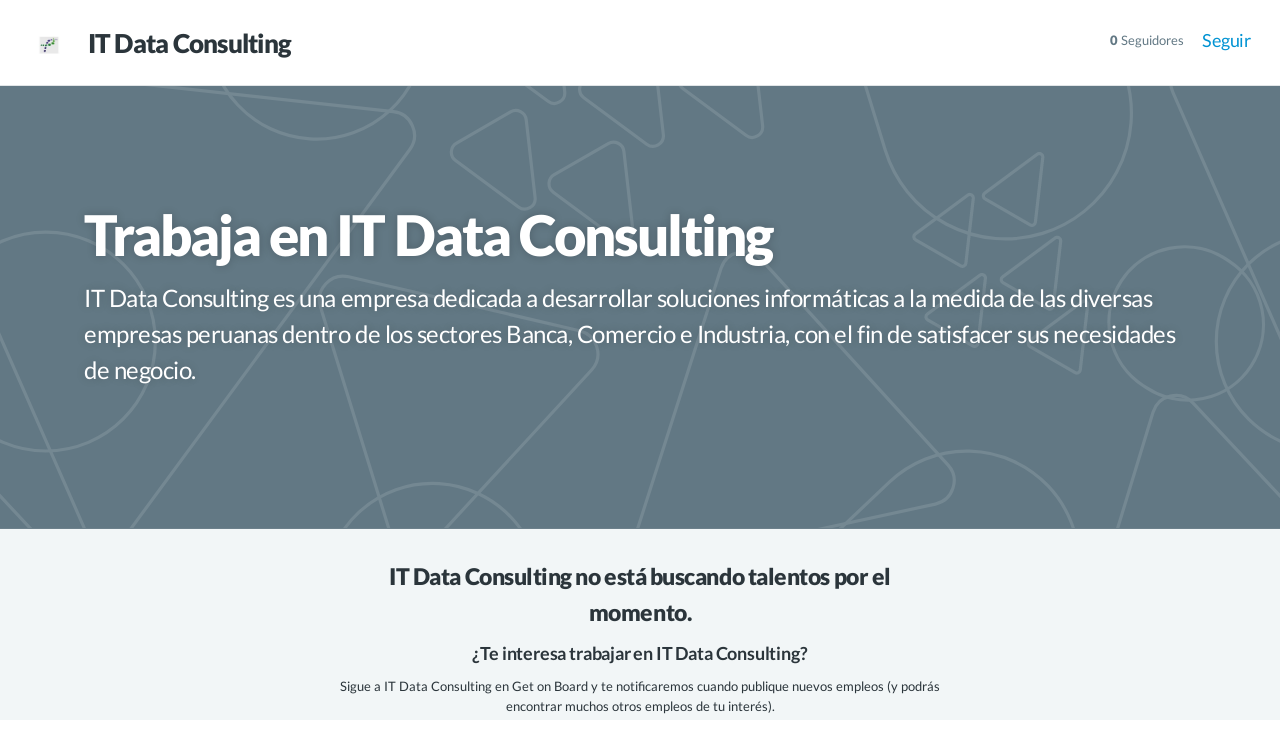

--- FILE ---
content_type: text/html; charset=utf-8
request_url: https://www.getonbrd.cl/companies/it-data-consulting
body_size: 26371
content:
<!DOCTYPE html>
<html lang='es' prefix='og: http://ogp.me/ns#'>
<head>


<meta charset='utf-8'>
<meta content='width=device-width,minimum-scale=1,initial-scale=1,maximum-scale=6' name='viewport'>
<title>Trabaja en IT Data Consulting | Get on Board</title>
<meta content='IE=edge' http-equiv='X-UA-Compatible'>
<meta content='https://www.getonbrd.cl/companies/it-data-consulting' property='og:url'>
<meta content='website' property='og:type'>
<meta content='Trabaja en IT Data Consulting' property='og:title'>
<meta content='Get on Board' property='og:site_name'>
<meta content='Ofertas de empleo para trabajar en IT Data Consulting. ¿Te interesa trabajar en IT Data Consulting? Revisa las ofertas en Get on Board. Acerca de IT Data Con...' name='description' property='og:description'>
<meta content='https://www.getonbrd.com/og_previews/user/it-data-consulting.jpg' name='image' property='og:image'>
<meta content='1200' property='og:image:width'>
<meta content='630' property='og:image:height'>
<meta content='https://www.getonbrd.com/og_previews/user/it-data-consulting.jpg' itemprop='image'>
<meta content='summary_large_image' name='twitter:card'>
<meta content='@getonbrd' name='twitter:site'>
<meta content='Trabaja en IT Data Consulting' name='twitter:title'>
<meta content='Ofertas de empleo para trabajar en IT Data Consulting. ¿Te interesa trabajar en IT Data Consulting? Revisa las ofertas en Get on Board. Acerca de IT Data Con...' name='twitter:description'>
<meta content='https://www.getonbrd.com/og_previews/user/it-data-consulting.jpg' name='twitter:image'>
<meta content='https://www.getonbrd.com/og_previews/user/it-data-consulting.jpg' name='twitter:image:src'>
<link href='https://d2dgum4gsvdsrq.cloudfront.net/assets/icon192-64920e83a21d9477c8d163577f6cd2f6691c9bcd0499e37325dcb1246709e3e8.png' rel='icon' sizes='192x192'>
<meta content='#005267' name='theme-color'>

<meta content='https://d2dgum4gsvdsrq.cloudfront.net/assets/favicons/favicon-445f577d3363bc7e7201330b517676b367b2999f658f1a0544e7a66a52ae58a9.png' id='favicon-normal'>
<meta content='https://d2dgum4gsvdsrq.cloudfront.net/assets/favicons/favicon-notification-59d5b91481cd69b4cba9d0d02050925b0d1495d404d80cde115b15a50e8cb0bb.png' id='favicon-notification'>
<link href='https://d2dgum4gsvdsrq.cloudfront.net/assets/favicons/favicon-445f577d3363bc7e7201330b517676b367b2999f658f1a0544e7a66a52ae58a9.png' rel='SHORTCUT ICON'>
<link href='https://d2dgum4gsvdsrq.cloudfront.net/assets/icon152-a69f309a6db7112b2a416c885a9959a22c1fab81e700d49df6adc7062bbad18c.png' rel='apple-touch-icon-precomposed'>

<meta content='1bhpo069adwtbo7k7ah9nbkxp70zl8' name='facebook-domain-verification'>
<link color='#0093d3' href='https://d2dgum4gsvdsrq.cloudfront.net/assets/logos/getonbrd-isotipo-9d53a18d4cfa6dd2069835574b0ad05ec69791fce057c1aa4c2cf940726a0d9f.svg' rel='mask-icon'>

<meta content='CL' name='geo.country'>
<link href='https://www.getonbrd.com/companies/it-data-consulting' itemprop='url' rel='canonical'>
<meta content='IT Data Consulting es una empresa dedicada a desarrollar soluciones informáticas a la medida de las diversas empresas peruanas dentro de los sectores Banca, Comercio e Industria, con el fin de satisfacer sus necesidades de negocio. ' name='twitter:description'>

<style data-turbo-track='reload'>@charset "UTF-8";a,abbr,acronym,address,applet,article,aside,audio,b,big,blockquote,body,canvas,caption,center,cite,code,dd,del,details,dfn,div,dl,dt,em,embed,fieldset,figcaption,figure,footer,form,h1,h2,h3,h4,h5,h6,header,hgroup,html,i,iframe,img,ins,kbd,label,legend,li,mark,menu,nav,object,ol,output,p,pre,q,ruby,s,samp,section,small,span,strike,strong,sub,summary,sup,table,tbody,td,tfoot,th,thead,time,tr,tt,u,ul,var,video{margin:0;padding:0;border:0;font:inherit;vertical-align:baseline}article,aside,details,figcaption,figure,footer,header,hgroup,menu,nav,section{display:block}body{line-height:1}ol,ul{list-style:none}blockquote,q{quotes:none}blockquote:after,blockquote:before,q:after,q:before{content:"";content:none}table{border-collapse:collapse;border-spacing:0}html{-webkit-font-smoothing:antialiased;-moz-font-smoothing:antialiased;-webkit-text-size-adjust:100%}*,*:before,*:after{-webkit-box-sizing:border-box;-moz-box-sizing:border-box;box-sizing:border-box;-webkit-font-smoothing:inherit;-moz-font-smoothing:inherit;-moz-osx-font-smoothing:grayscale;-webkit-tap-highlight-color:transparent}::selection{background:rgba(242,202,50,0.3)}::-moz-selection{background:rgba(242,202,50,0.3)}.modal-open-no-scroll-document,.modal-open-no-scroll-document body{height:100vh;position:relative}:target h3{background-color:#fcf9df}:focus{outline:1px dotted #00c4f5;text-decoration:none}body{line-height:1.6;font-family:"Lato",sans-serif,sans-serif;font-size:13px;cursor:default;color:#2b353b;background-color:#fff;padding-top:66px}body.body-maintenance{padding-top:102px}a{color:#0093d3;-webkit-transition:.15s;-moz-transition:.15s;-o-transition:.15s;transition:.15s;text-decoration:none}a:hover{color:#005267}img{vertical-align:middle}i{width:1em}blockquote{margin:.5em 0;padding-left:1em;border-left:5px solid rgba(135,153,160,0.25)}code{font-family:"Monaco","Menlo","Ubuntu Mono","Consolas",monospace;padding:0 .3em;font-size:90%}strong{font-weight:700}select.chzn-select{border:1px solid rgba(135,153,160,0.25);height:3em;max-width:100%;padding:0 1em;background:transparent;color:inherit;border-radius:4px}.chosen-with-errors .chosen-container-single .chosen-single{border-color:#f77}button,input,select,textarea{font-family:inherit;font-size:inherit;line-height:inherit}.gb-page-with-cover .main-container{padding-top:0;padding-bottom:0}.gb-disable-hover,.gb-disable-hover *{pointer-events:none !important}.b-lazy{transition:opacity .3s ease-in-out;opacity:0}.b-lazy.b-loaded{opacity:1}@font-face{font-family:"Lato";font-style:italic;font-weight:300;font-display:swap;src:local("Lato Light Italic"),local("Lato-LightItalic"),url(https://fonts.gstatic.com/s/lato/v14/S6u_w4BMUTPHjxsI9w2_FQftx9897sxZ.woff2) format("woff2");unicode-range:U100-24f,U259,U1-1eff,U2020,U20a0-20ab,U20ad-20cf,U2113,U2c60-2c7f,UA720-A7FF}@font-face{font-family:"Lato";font-style:italic;font-weight:300;font-display:swap;src:local("Lato Light Italic"),local("Lato-LightItalic"),url(https://fonts.gstatic.com/s/lato/v14/S6u_w4BMUTPHjxsI9w2_Gwftx9897g.woff2) format("woff2");unicode-range:U0-0ff,U131,U152-153,U2bb-2bc,U2c6,U2da,U2dc,U2000-206f,U2074,U20ac,U2122,U2191,U2193,U2212,U2215,UFEFF,UFFFD}@font-face{font-family:"Lato";font-style:italic;font-weight:400;font-display:swap;src:local("Lato Italic"),local("Lato-Italic"),url(https://fonts.gstatic.com/s/lato/v14/S6u8w4BMUTPHjxsAUi-qNiXg7eU0.woff2) format("woff2");unicode-range:U100-24f,U259,U1-1eff,U2020,U20a0-20ab,U20ad-20cf,U2113,U2c60-2c7f,UA720-A7FF}@font-face{font-family:"Lato";font-style:italic;font-weight:400;font-display:swap;src:local("Lato Italic"),local("Lato-Italic"),url(https://fonts.gstatic.com/s/lato/v14/S6u8w4BMUTPHjxsAXC-qNiXg7Q.woff2) format("woff2");unicode-range:U0-0ff,U131,U152-153,U2bb-2bc,U2c6,U2da,U2dc,U2000-206f,U2074,U20ac,U2122,U2191,U2193,U2212,U2215,UFEFF,UFFFD}@font-face{font-family:"Lato";font-style:normal;font-weight:100;font-display:swap;src:local("Lato Hairline"),local("Lato-Hairline"),url(https://fonts.gstatic.com/s/lato/v14/S6u8w4BMUTPHh30AUi-qNiXg7eU0.woff2) format("woff2");unicode-range:U100-24f,U259,U1-1eff,U2020,U20a0-20ab,U20ad-20cf,U2113,U2c60-2c7f,UA720-A7FF}@font-face{font-family:"Lato";font-style:normal;font-weight:100;font-display:swap;src:local("Lato Hairline"),local("Lato-Hairline"),url(https://fonts.gstatic.com/s/lato/v14/S6u8w4BMUTPHh30AXC-qNiXg7Q.woff2) format("woff2");unicode-range:U0-0ff,U131,U152-153,U2bb-2bc,U2c6,U2da,U2dc,U2000-206f,U2074,U20ac,U2122,U2191,U2193,U2212,U2215,UFEFF,UFFFD}@font-face{font-family:"Lato";font-style:normal;font-weight:300;font-display:swap;src:local("Lato Light"),local("Lato-Light"),url(https://fonts.gstatic.com/s/lato/v14/S6u9w4BMUTPHh7USSwaPGQ3q5d0N7w.woff2) format("woff2");unicode-range:U100-24f,U259,U1-1eff,U2020,U20a0-20ab,U20ad-20cf,U2113,U2c60-2c7f,UA720-A7FF}@font-face{font-family:"Lato";font-style:normal;font-weight:300;font-display:swap;src:local("Lato Light"),local("Lato-Light"),url(https://fonts.gstatic.com/s/lato/v14/S6u9w4BMUTPHh7USSwiPGQ3q5d0.woff2) format("woff2");unicode-range:U0-0ff,U131,U152-153,U2bb-2bc,U2c6,U2da,U2dc,U2000-206f,U2074,U20ac,U2122,U2191,U2193,U2212,U2215,UFEFF,UFFFD}@font-face{font-family:"Lato";font-style:normal;font-weight:400;font-display:swap;src:local("Lato Regular"),local("Lato-Regular"),url(https://fonts.gstatic.com/s/lato/v14/S6uyw4BMUTPHjxAwXiWtFCfQ7A.woff2) format("woff2");unicode-range:U100-24f,U259,U1-1eff,U2020,U20a0-20ab,U20ad-20cf,U2113,U2c60-2c7f,UA720-A7FF}@font-face{font-family:"Lato";font-style:normal;font-weight:400;font-display:swap;src:local("Lato Regular"),local("Lato-Regular"),url(https://fonts.gstatic.com/s/lato/v14/S6uyw4BMUTPHjx4wXiWtFCc.woff2) format("woff2");unicode-range:U0-0ff,U131,U152-153,U2bb-2bc,U2c6,U2da,U2dc,U2000-206f,U2074,U20ac,U2122,U2191,U2193,U2212,U2215,UFEFF,UFFFD}@font-face{font-family:"Lato";font-style:normal;font-weight:700;font-display:swap;src:local("Lato Bold"),local("Lato-Bold"),url(https://fonts.gstatic.com/s/lato/v14/S6u9w4BMUTPHh6UVSwaPGQ3q5d0N7w.woff2) format("woff2");unicode-range:U100-24f,U259,U1-1eff,U2020,U20a0-20ab,U20ad-20cf,U2113,U2c60-2c7f,UA720-A7FF}@font-face{font-family:"Lato";font-style:normal;font-weight:700;font-display:swap;src:local("Lato Bold"),local("Lato-Bold"),url(https://fonts.gstatic.com/s/lato/v14/S6u9w4BMUTPHh6UVSwiPGQ3q5d0.woff2) format("woff2");unicode-range:U0-0ff,U131,U152-153,U2bb-2bc,U2c6,U2da,U2dc,U2000-206f,U2074,U20ac,U2122,U2191,U2193,U2212,U2215,UFEFF,UFFFD}@font-face{font-family:"Lato";font-style:normal;font-weight:900;font-display:swap;src:local("Lato Black"),local("Lato-Black"),url(https://fonts.gstatic.com/s/lato/v14/S6u9w4BMUTPHh50XSwaPGQ3q5d0N7w.woff2) format("woff2");unicode-range:U100-24f,U259,U1-1eff,U2020,U20a0-20ab,U20ad-20cf,U2113,U2c60-2c7f,UA720-A7FF}@font-face{font-family:"Lato";font-style:normal;font-weight:900;font-display:swap;src:local("Lato Black"),local("Lato-Black"),url(https://fonts.gstatic.com/s/lato/v14/S6u9w4BMUTPHh50XSwiPGQ3q5d0.woff2) format("woff2");unicode-range:U0-0ff,U131,U152-153,U2bb-2bc,U2c6,U2da,U2dc,U2000-206f,U2074,U20ac,U2122,U2191,U2193,U2212,U2215,UFEFF,UFFFD}@font-face{font-family:"Cal Sans";font-style:normal;font-weight:400;font-display:swap;src:url(https://fonts.gstatic.com/s/calsans/v2/fdN99sWUv3gWqXxqqRBStFsm46ZwWbw.woff2) format("woff2");unicode-range:U+0100-02BA,U+02BD-02C5,U+02C7-02CC,U+02CE-02D7,U+02DD-02FF,U+0304,U+0308,U+0329,U+1D00-1DBF,U+1E00-1E9F,U+1EF2-1EFF,U+2020,U+20A0-20AB,U+20AD-20C0,U+2113,U+2C60-2C7F,U+A720-A7FF}@font-face{font-family:"Cal Sans";font-style:normal;font-weight:400;font-display:swap;src:url(https://fonts.gstatic.com/s/calsans/v2/fdN99sWUv3gWqXxqqRBctFsm46Zw.woff2) format("woff2");unicode-range:U+0000-00FF,U+0131,U+0152-0153,U+02BB-02BC,U+02C6,U+02DA,U+02DC,U+0304,U+0308,U+0329,U+2000-206F,U+20AC,U+2122,U+2191,U+2193,U+2212,U+2215,U+FEFF,U+FFFD}@font-face{font-family:"job-perks";src:url(https://d2dgum4gsvdsrq.cloudfront.net/assets/perk-icons/fonts/job-perks-8bec602365724c2a883591bf5a17a89c92703da62c62e9c35192d5785cee0be2.eot);src:url(https://d2dgum4gsvdsrq.cloudfront.net/assets/perk-icons/fonts/job-perks-8bec602365724c2a883591bf5a17a89c92703da62c62e9c35192d5785cee0be2.eot) format("embedded-opentype"),url(https://d2dgum4gsvdsrq.cloudfront.net/assets/perk-icons/fonts/job-perks-abfa0cbe031989a08c2e1eb553f3722d3f23914e76e962414752e401339f3898.woff2) format("woff2"),url(https://d2dgum4gsvdsrq.cloudfront.net/assets/perk-icons/fonts/job-perks-2c56f759071820be46c214beb3db6326f0b44101359c67aa8efd559572100744.woff) format("woff"),url(https://d2dgum4gsvdsrq.cloudfront.net/assets/perk-icons/fonts/job-perks-0d77c1ebd06f3f0f44ae42d43d18f560e65225aaa680b8a0769ffcd9f020f5b6.ttf) format("truetype"),url(https://d2dgum4gsvdsrq.cloudfront.net/assets/perk-icons/fonts/job-perks-3ce6a388cea02fedb5c85121f28895fce63f3304a46ffd69b3f87050b2cabd85.svg) format("svg");font-weight:normal;font-style:normal}@font-face{font-family:"getonbrd-icons";src:url(https://d2dgum4gsvdsrq.cloudfront.net/assets/getonbrd-icons/fonts/getonbrd-icons-f81571bbaa00acf5a2243a537ec8f24ac119e40e98beb5df54d2300f2abef3ed.eot);src:url(https://d2dgum4gsvdsrq.cloudfront.net/assets/getonbrd-icons/fonts/getonbrd-icons-f81571bbaa00acf5a2243a537ec8f24ac119e40e98beb5df54d2300f2abef3ed.eot) format("embedded-opentype"),url(https://d2dgum4gsvdsrq.cloudfront.net/assets/getonbrd-icons/fonts/getonbrd-icons-3c168068613fba2a5117cbecf80897574287fbed68dd63dc8fad40b8c3bf3e62.woff2) format("woff2"),url(https://d2dgum4gsvdsrq.cloudfront.net/assets/getonbrd-icons/fonts/getonbrd-icons-6f7f51d722bc3558dcca67c91bef7cc5d897550062161bdb1376eb8497ed127f.woff) format("woff"),url(https://d2dgum4gsvdsrq.cloudfront.net/assets/getonbrd-icons/fonts/getonbrd-icons-fa535cb79b0cf39e218cb07afe468771ed859533bb7f7ecc86038a33ded6993f.ttf) format("truetype"),url(https://d2dgum4gsvdsrq.cloudfront.net/assets/getonbrd-icons/fonts/getonbrd-icons-3d56e1468c60025d64f55c0db3f2de93c9ad3e49a08c1f7035e67ed14f027c7e.svg) format("svg");font-weight:normal;font-style:normal}@font-face{font-family:"social-media";src:url(https://d2dgum4gsvdsrq.cloudfront.net/assets/perk-icons/fonts/social-media-d12904628359fc29321116585da290aee8e750fbdfd37d0de9efd35577d4143d.eot);src:url(https://d2dgum4gsvdsrq.cloudfront.net/assets/perk-icons/fonts/social-media-d12904628359fc29321116585da290aee8e750fbdfd37d0de9efd35577d4143d.eot) format("embedded-opentype"),url(https://d2dgum4gsvdsrq.cloudfront.net/assets/perk-icons/fonts/social-media-798846e5b7b7f357343bdaa35374912275af2a43fd3bda058b854f446f3dd7bd.woff2) format("woff2"),url(https://d2dgum4gsvdsrq.cloudfront.net/assets/perk-icons/fonts/social-media-1c6dcad69c9122e5241c105d8017a8c6b31e5a19a1e073db9cb0560c2bdd8392.woff) format("woff"),url(https://d2dgum4gsvdsrq.cloudfront.net/assets/perk-icons/fonts/social-media-165cf0e2320ea36daf36644b659f0bbf0c0da0e77b4303f8ea30f11f33e27982.ttf) format("truetype"),url(https://d2dgum4gsvdsrq.cloudfront.net/assets/perk-icons/fonts/social-media-fbbd760468d26a0e4622be547dd58cf1c5bf0b7a9de816b7babcb5ede3530d00.svg) format("svg")}.gb-header{position:fixed;top:0;left:0;right:0;transform:translateZ(0);z-index:900;background-color:#fff;border-bottom:1px solid rgba(135,153,160,0.25)}.gb-header--main{z-index:901}.gb-maintenance{z-index:902;height:36px}.gb-past-due{height:56px}.board-logo img{max-width:120px;max-height:26px}.board-logo.board-logo--dark{display:none}.board-logo.board-logo--light{display:inline-block}body.body-maintenance .gb-header{top:36px}.dashboard.company-landing .gb-header{position:absolute}.dashboard.company-landing .gb-header.gb-header--main{position:fixed}.gb-header__nav ul li{display:inline-block}.gb-header__nav-trigger,.gb-header__back-trigger{padding-right:23px;font-size:18px}.gb-header__nav-trigger{border:0;background:transparent;padding-left:0}.gb-header__back-trigger{margin-top:2px}.gb-header__quota,.gb-header__back-trigger{margin-top:-2px}.gb-header__container{display:flex;height:66px;padding:0 29px;justify-content:space-between}.gb-header__container .progress_bar{display:inline-block;top:unset;max-width:50px;margin:0 5px 0 0}.gb-header__brand,.gb-header__content,.gb-header__actions,.gb-header__nav-trigger{display:flex;align-items:center}.gb-header__brand{position:relative;min-width:251px;margin-right:23px}.gb-header__quota,.gb-header__content{flex-grow:2}.gb-header__nav-item{font-size:14px;font-weight:700;margin-right:18px}.gb-logo{margin-right:18px;width:126px;height:20px;position:relative;top:1px}.gb-logo img{max-width:100%}.gb-login__label{font-size:14px;font-weight:700}.gb-login__label.gb-btn{padding:0 .7em}.gb-tenant-select{position:relative;left:-36px;top:1px}.gb-tenant-select__label{vertical-align:super}.gb-login__label .fa,.gb-tenant-select__label .fa{margin-left:3px}.gb-header-avatar{height:24px;width:24px;display:inline-block;background-color:#fff;vertical-align:bottom;border-radius:50%;background-size:cover;background-position:center;background-image:url("https://d2dgum4gsvdsrq.cloudfront.net/assets/avatar-dcd1795ffcfa6ab30fad7cd41b0f6b4286ecf488ebe5c464ba363aafd94c9f99.png")}.gb-header-avatar+span{margin-left:9px}.dark-mode-label{position:relative;top:.05em}@media screen and (max-width:991px){.gb-header__brand{min-width:unset;margin-right:0}.gb-tenant-select{left:9px}#chaskiqPrime{visibility:hidden}}@media screen and (max-width:550px){.gb-header__container{padding:0 23px}.gb-logo{width:16px;height:24px}}.gb-landing-section{padding:46px 0}.gb-container{width:100%;max-width:1170px;padding:0 29px;margin:0 auto;line-height:1.6}.gb-container--large{width:100%;max-width:1400px;margin:0 auto}.gb-container--medium{max-width:800px}.gb-container--960{max-width:960px}.gb-content{width:77%}.gb-sidebar{width:30%}.gb-footer{padding:40px 23px;display:flex}.sr-only{position:absolute;width:1px;height:1px;padding:0;margin:-1px;overflow:hidden;clip:rect(0,0,0,0);border:0}.clearfix{*zoom:1}.clearfix:before,.clearfix:after{display:table;content:"";line-height:0}.clearfix:after{clear:both}.gb-fluid-boxes{display:flex;flex-flow:row wrap}.gb-fluid-boxes__item{flex-grow:1}.gb-fluid-boxes__item--fourth{flex-basis:25%;max-width:25%}.gb-fluid-boxes__item--third{flex-basis:33.333%;max-width:33.333%}.gb-fluid-boxes__item--half{flex-basis:50%;max-width:50%}@media screen and (max-width:991px){.gb-container{padding:0 18px}.gb-container--content{flex-direction:column}.gb-content,.gb-sidebar{width:100%}.gb-footer{flex-flow:column;padding:18px}}@media screen and (max-width:550px){.gb-fluid-boxes__item--fourth,.gb-fluid-boxes__item--third,.gb-fluid-boxes__item--half{flex-basis:100%;max-width:100%}}.gb-payment-wrapper{padding:29px 29px 0;max-width:960px;margin:0 auto}.gb-payment{display:flex;margin-bottom:45px}.gb-payment__actions{width:50%;padding-right:18px}.gb-payment__details{width:50%;display:flex;align-items:flex-start;justify-content:center}.gb-payment__details-content{max-width:340px}@media screen and (max-width:767px){.gb-payment-wrapper{padding:0}.gb-payment{flex-direction:column}.gb-payment--reverse{flex-direction:column-reverse}.gb-payment__actions,.gb-payment__details{width:100%;padding-right:0}.gb-payment__details{margin-bottom:23px}.gb-payment__details-content{width:100%;max-width:100%}}@media screen and (max-width:1366px){.gb-container--medium{max-width:700px}}.gb-header-nav{float:left;font-size:1.38em}.gb-header-nav__item{display:inline-block;line-height:80px}.gb-header-nav__link{display:inline-block;padding:0 1em;height:80px;border-bottom:3px solid transparent;outline:0}.gb-header-nav__link--active{color:#0093d3}.gb-header-brand{display:inline-block;margin:0;font-size:32px;position:relative;top:1px}.gb-header-brand .partner-badge{margin-left:4px;position:relative;top:-1px}.gb-header-brand__logo{display:inline-block;width:40px;height:40px;background-size:cover;background-position:center;vertical-align:middle}.gb-header-brand__name{display:inline-block;margin:0 1em 0 .5em;font-size:.8em;font-weight:900;letter-spacing:-0.03em}.gb-header__admin{float:right;line-height:80px;font-size:1.3em}.gb-header__admin a{margin:0 .5em}.svg-menu-icon{margin-right:5px;position:relative;top:2px}@media screen and (max-width:991px){.gb-header-nav,.gb-header__admin{float:none}.gb-header-nav__link{display:none}.gb-header-brand__logo{width:36px;height:36px}.gb-header__admin{line-height:56px}.gb-header-brand__name{display:none}}.gb-landing-cover{position:relative;padding:11% 0;display:flex;justify-content:center;border-bottom:1px solid rgba(135,153,160,0.25);background-size:cover;background-position:center;background-repeat:no-repeat}.gb-landing-cover:hover .gb-landing-cover__edit{visibility:visible}.gb-landing-cover a:not(.gb-btn){color:inherit}.gb-landing-cover a:not(.gb-btn):hover{text-decoration:underline;color:inherit}.gb-landing-cover .gb-company-logo__link{width:42px;height:42px}.gb-landing-cover .icon{margin-right:3px;opacity:.75}.blog-post .gb-landing-cover{padding:4.5rem 0}.gb-btn.follow-inline{box-shadow:none !important;padding:0;font-weight:400;background-color:transparent;border:0;min-height:0;line-height:1;color:inherit !important}.gb-btn.follow-inline:hover,.gb-btn.follow-inline:focus{background-color:transparent}.gb-company-theme-colored .gb-landing-cover{color:#fff;text-shadow:0 0 10px rgba(0,0,0,0.2)}.gb-company-theme-colored .gb-landing-cover h2,.gb-company-theme-colored .gb-landing-cover h3,.gb-company-theme-colored .gb-landing-cover a,.gb-company-theme-colored .gb-landing-cover .fa,.gb-company-theme-colored .gb-landing-cover .gb-btn.follow-inline{color:inherit;border-color:#fff}.gb-company-theme-colored .gb-landing-cover h2:hover,.gb-company-theme-colored .gb-landing-cover h3:hover,.gb-company-theme-colored .gb-landing-cover a:hover,.gb-company-theme-colored .gb-landing-cover .fa:hover,.gb-company-theme-colored .gb-landing-cover .gb-btn.follow-inline:hover{color:inherit}.gb-company-theme-colored .gb-landing-cover--bg-texture::after{background-image:url(https://d2dgum4gsvdsrq.cloudfront.net/assets/textures/texture-transparent-279b5e830e7e34742a4841723c6d19b570d5a829dd9510edfa2d0e893b364904.png);background-image:url(https://d2dgum4gsvdsrq.cloudfront.net/assets/textures/texture-transparent-07c5b14a6927ab71cf2da2be074364fe068b3ceb16e50f0b352af15c050b2cc3.svg)}.gb-company-theme-colored #apply_bottom,.gb-company-theme-colored .gb-cta{background-color:white;text-shadow:none}.gb-company-theme-colored #apply_bottom:hover,.gb-company-theme-colored .gb-cta:hover{box-shadow:0 0 10px rgba(255,255,255,0.7)}.gb-company-theme-clean #apply_bottom,.gb-company-theme-clean .gb-cta{color:white;border:0}.gb-company-theme-clean .gb-landing-cover a,.gb-company-theme-clean .gb-landing-cover .gb-btn.follow-inline{border-color:rgba(0,0,0,0.2)}.gb-company-theme-clean .gb-landing-cover__subtitle{color:#627884}.gb-landing-cover-compact .gb-landing-cover{padding:7% 0 5.5%}.gb-landing-cover-compact .gb-landing-cover__title{font-size:56px}.gb-landing-cover__edit{visibility:hidden;position:absolute;right:35px;top:20px;z-index:2}.gb-landing-cover__overlay{position:absolute;top:0;right:0;bottom:-1px;left:0;opacity:.6;z-index:1}.gb-landing-cover__img{width:50%;height:0;padding-top:33%;background-size:cover;background-position:center;box-shadow:0 6px 20px rgba(0,0,0,0.2)}.gb-landing-cover--bg-texture::after{content:"";position:absolute;top:0;left:0;bottom:0;right:0;background-image:url(https://d2dgum4gsvdsrq.cloudfront.net/assets/textures/texture-transparent-gray-ab5d7ab035d3804e2b36f398c993248f39e9b56e4de8ee358e52b504407a6acc.png);background-image:url(https://d2dgum4gsvdsrq.cloudfront.net/assets/textures/texture-transparent-gray-c47c92f000f868a3b8c5599694f72db55cecae3f578ceddd39ebbfe84e04c996.svg);background-size:cover;opacity:.12}.gb-landing-cover__text{max-width:500px}.gb-landing-cover__title{font-weight:900;margin:0;line-height:1em;margin-bottom:.3em;letter-spacing:-0.03em}.gb-landing-cover__subtitle{font-size:24px;margin:0;line-height:1.5em;letter-spacing:-0.02em}.gb-cover-layout{display:flex;align-items:start;justify-content:space-between;z-index:2}.gb-cover-layout--right{flex-flow:row-reverse}.gb-cover-layout--center{text-align:center;justify-content:center}.gb-cover-layout--center .gb-landing-cover__text{max-width:600px}@media screen and (max-width:991px){.gb-landing-cover{padding:80px 0}.gb-cover-layout{align-items:center}.gb-landing-cover__img{display:none}.gb-landing-cover__title{font-size:50px}.gb-landing-cover__subtitle{font-size:20px}.gb-cover-layout--right,.gb-cover-layout--left{justify-content:center}.gb-landing-cover-compact .gb-landing-cover{padding:16% 0 13%}.gb-landing-cover-compact .gb-landing-cover__title{font-size:45px}}button{border:0;background:0;outline:0;-webkit-appearance:none;text-decoration:none !important;user-select:none;touch-action:manipulation;cursor:pointer;display:inline-block;text-align:center}.btn,.gb-btn,.alertify .ajs-footer .ajs-buttons .ajs-button{border:0;background:0;outline:0;-webkit-appearance:none;text-decoration:none !important;user-select:none;touch-action:manipulation;cursor:pointer;display:inline-block;text-align:center;line-height:2.6em;max-width:100%;padding:0 1.15em;vertical-align:middle;white-space:nowrap;min-height:2.6em;font-size:clamp(0.9em,2vw,14px);font-weight:bold;border-radius:.5rem;border:1px solid transparent;-webkit-transition:.15s;-moz-transition:.15s;-o-transition:.15s;transition:.15s;color:#fff;background-color:#0093d3}.btn:hover,.btn:focus,.gb-btn:hover,.gb-btn:focus,.alertify .ajs-footer .ajs-buttons .ajs-button:hover,.alertify .ajs-footer .ajs-buttons .ajs-button:focus{color:#fff}.btn:focus,.gb-btn:focus,.alertify .ajs-footer .ajs-buttons .ajs-button:focus{box-shadow:0 1px 4px rgba(0,0,0,0.08);box-shadow:inset 0 12px 60px rgba(0,0,0,0.15)}.btn:disabled,.btn.disabled,.gb-btn:disabled,.gb-btn.disabled,.alertify .ajs-footer .ajs-buttons .ajs-button:disabled,.alertify .ajs-footer .ajs-buttons .ajs-button.disabled{color:#a7b7be;background-color:rgba(242,246,247,0.4) !important;cursor:not-allowed}.btn .fa,.gb-btn .fa,.alertify .ajs-footer .ajs-buttons .ajs-button .fa{color:inherit}.btn .fa.fa-circle,.gb-btn .fa.fa-circle,.alertify .ajs-footer .ajs-buttons .ajs-button .fa.fa-circle{color:#a7b7be}.btn .fa.fa-circle.green,.gb-btn .fa.fa-circle.green,.alertify .ajs-footer .ajs-buttons .ajs-button .fa.fa-circle.green{color:#47c27a}.btn.block,.gb-btn.block,.alertify .ajs-footer .ajs-buttons .ajs-button.block{display:block;width:100%}.btn.bg-graphite,.gb-btn.bg-graphite,.alertify .ajs-footer .ajs-buttons .ajs-button.bg-graphite{background-color:#2b353b}.btn.bg-red,.gb-btn.bg-red,.alertify .ajs-footer .ajs-buttons .ajs-button.bg-red{background-color:#f77}.btn.red,.gb-btn.red,.alertify .ajs-footer .ajs-buttons .ajs-button.red{color:#f77}.btn.green,.gb-btn.green,.alertify .ajs-footer .ajs-buttons .ajs-button.green{color:#47c27a}.btn.gb-btn--white,.gb-btn.gb-btn--white,.alertify .ajs-footer .ajs-buttons .ajs-button.gb-btn--white{color:#0093d3;background-color:white}.btn.gb-btn--white:hover,.gb-btn.gb-btn--white:hover,.alertify .ajs-footer .ajs-buttons .ajs-button.gb-btn--white:hover{background-color:#d9e3e8}.btn.full-width,.gb-btn.full-width,.alertify .ajs-footer .ajs-buttons .ajs-button.full-width{padding-top:1%;padding-bottom:1%}.gb-btn--round{width:2.6em;height:2.6em;line-height:1;border-radius:50%;text-align:center;padding:0 !important}.gb-btn--outlined,.btn.multiselect,.sidebar-buttons .btn.dropdown-toggle{border-color:rgba(0,147,211,0.5);background-color:transparent;color:#0093d3}.gb-btn--outlined:hover,.gb-btn--outlined:focus,.btn.multiselect:hover,.btn.multiselect:focus,.sidebar-buttons .btn.dropdown-toggle:hover,.sidebar-buttons .btn.dropdown-toggle:focus{color:#0093d3}.gb-btn--outlined:hover,.btn.multiselect:hover,.sidebar-buttons .btn.dropdown-toggle:hover{background-color:rgba(43,53,59,0.055);box-shadow:inset 0 12px 70px rgba(255,255,255,0.1)}.gb-btn--outlined:focus,.btn.multiselect:focus,.sidebar-buttons .btn.dropdown-toggle:focus{background-color:rgba(43,53,59,0.04)}.gb-btn--outlined:disabled,.gb-btn--outlined.disabled,.btn.multiselect:disabled,.btn.multiselect.disabled,.sidebar-buttons .btn.dropdown-toggle:disabled,.sidebar-buttons .btn.dropdown-toggle.disabled{color:#a7b7be}.gb-btn--outlined.purple,.btn.multiselect.purple,.sidebar-buttons .btn.dropdown-toggle.purple{border-color:#933db8}.gb-btn--outlined.monochrome,.btn.multiselect.monochrome,.sidebar-buttons .btn.dropdown-toggle.monochrome{border-color:#a7b7be;color:#627884}.gb-btn--outlined:disabled,.btn.multiselect:disabled,.sidebar-buttons .btn.dropdown-toggle:disabled{border-color:rgba(135,153,160,0.25)}.gb-btn--ghost,.alertify .ajs-footer .ajs-buttons .ajs-button.ajs-cancel{background-color:transparent !important;padding:0 .35em;color:#0093d3}.gb-btn--ghost:hover,.gb-btn--ghost:focus,.alertify .ajs-footer .ajs-buttons .ajs-button.ajs-cancel:hover,.alertify .ajs-footer .ajs-buttons .ajs-button.ajs-cancel:focus{color:#0093d3}.gb-btn--ghost:hover,.alertify .ajs-footer .ajs-buttons .ajs-button.ajs-cancel:hover{background-color:rgba(0,147,211,0.055) !important}.gb-btn--ghost:focus,.alertify .ajs-footer .ajs-buttons .ajs-button.ajs-cancel:focus{background-color:rgba(0,147,211,0.04) !important}.gb-btn--ghost:disabled,.gb-btn--ghost.disabled,.alertify .ajs-footer .ajs-buttons .ajs-button.ajs-cancel:disabled,.alertify .ajs-footer .ajs-buttons .ajs-button.ajs-cancel.disabled{background-color:transparent;color:#a7b7be}.gb-btn--outlined-inherit{border-color:inherit;background-color:transparent;color:inherit}.gb-btn--outlined-inherit:hover,.gb-btn--outlined-inherit:focus{color:inherit}.gb-btn--outlined-inherit:hover{background-color:transparent;box-shadow:inset 0 12px 70px rgba(255,255,255,0.1)}.gb-btn--outlined-inherit:focus{background-color:transparent}.gb-btn--outlined-inherit:disabled,.gb-btn--outlined-inherit.disabled{color:inherit;opacity:.5}.gb-btn--disabled-transparent:disabled,.gb-btn--disabled-transparent.disabled{background-color:transparent}.btn.reset,[type=submit].reset,.alertify .ajs-button.reset{color:#f77 !important;font-weight:normal;padding:0;display:inline}.btn.back,[type=submit].back,.alertify .ajs-button.back{font-size:13px;margin-bottom:20px;display:block;float:left}.btn.back+*,[type=submit].back+*,.alertify .ajs-button.back+*{clear:left}.gb-btn-inline{color:#0093d3;border:0;background:transparent;padding:0;display:inline;line-height:inherit;font-size:inherit;font-weight:inherit;vertical-align:inherit;height:auto;min-height:unset}.gb-btn-inline:hover,.gb-btn-inline:focus{color:#005267;background:transparent;box-shadow:none}.gb-btn#new-job-gb-btn{scroll-margin-top:66px}.choice-button{display:flex;align-items:center;justify-content:space-between;border-radius:8px;padding:23px;margin-bottom:6px}.login-buttons{max-width:800px}.login-buttons .gb-btn{width:100%;display:inline-block;max-width:300px;margin:6px}.login-buttons .gb-btn.double-width{max-width:612px}p .btn{margin-bottom:3px}.following .unfollow-label{display:none}.following .following-label{display:inline}.following:hover .unfollow-label{display:inline}.following:hover .following-label{display:none}@keyframes donut-spin{0{transform:rotate(0)}100%{transform:rotate(360deg)}}.btn-spinner{display:inline-block;border:2px solid rgba(0,0,0,0.1);border-left-color:#fff;border-top-color:#fff;border-radius:50%;width:14px;height:14px;animation:donut-spin 1.2s linear infinite}.gb-btn.loading-when-disabled:disabled+.btn-spinner.hidden,.gb-btn.loading-when-disabled:disabled .btn-spinner.hidden{display:inline-block !important}.gb-btn.loading-when-disabled:disabled+.loading-message.hidden{display:block !important}#apply{margin:45px 0 0}#apply .gb-btn{display:block;padding:15px;margin-bottom:15px}.btn-paypal-ghost{position:relative}.btn-paypal-ghost>div{position:absolute;top:0;right:0;bottom:0;left:0;width:100%;height:100%;opacity:0}.btn-disabled:hover+.submit-wrap__disabled-msg{visibility:visible;opacity:1}@media screen and (max-width:659px){.login-buttons .gb-btn.double-width{max-width:300px}}@media screen and (max-width:350px){.checkbox-selectable label[for]{max-width:140px;text-overflow:ellipsis;overflow:hidden;white-space:nowrap}}.bottom-banner{position:fixed;z-index:900;bottom:0;left:0;right:0;padding:23px;display:flex;align-items:center;justify-content:center;line-height:1.4;transform:translateZ(0);background-color:#0093d3}.bottom-banner.bottom-banner--warning{background-color:#f77 !important;color:#fff}.bottom-banner--signup{color:#fff;display:block}.bottom-banner--signup a:not(.gb-btn){color:#fff}.bottom-banner--privacy{color:#fff;padding:29px 18px}.bottom-banner--privacy a:not(.gb-btn){color:#fff}.bottom-banner--privacy{z-index:1000}.footer-with-bottom-banner{padding-bottom:130px}@media screen and (max-width:991px){.footer-with-bottom-banner{padding-bottom:0}}@media screen and (max-width:767px){.bottom-banner--signup{display:none}.bottom-banner--warning{flex-direction:column;padding:18px;align-items:flex-start}.bottom-banner--warning .gb-btn{margin-top:18px}.bottom-banner--privacy{max-width:90%;margin:0 auto;border-radius:8px 8px 0 0;padding:18px}.bottom-banner--privacy p{font-size:11px}.bottom-banner--privacy .gb-fluid-boxes__item{margin-right:0}}.gb-tags__item{display:inline-block;margin:0 .26em .5em 0;padding:0 1em;line-height:2.5em;color:#2b353b;border-radius:1.4em;font-weight:700;background-color:#f2f6f7}.gb-tags__item .close{margin-left:.5em;padding:0}.company-landing .main-container{position:relative;padding-top:80px}.company-landing .gb-header--secondary{z-index:800}.gb-powered-by{color:#627884;opacity:.6;position:relative;line-height:80px;font-weight:600;top:4px}.gb-powered-by .gb-powered-by__logo{margin-top:-5px}.gb-powered-by__logo{display:inline-block;width:134px;height:22px;vertical-align:middle;margin-top:2px;margin-left:5px}.gb-by-getonbrd{position:relative;top:-4px;margin-left:6px}.getonbrd-logo-monochrome-gray{fill:#627884}#wrapper .gb-powered-by{margin-top:-60px}#wrapper .gb-powered-by-no-footer .gb-powered-by{margin-top:0}.gb-aside-links{line-height:2em;margin-bottom:2em;font-size:1.1em}.gb-aside-links__item{width:100%;white-space:nowrap;overflow:hidden;text-overflow:ellipsis}.gb-powered-by-dark .gb-powered-by{color:#2b353b !important}.gb-powered-by-dark .gb-powered-by__logo svg #gb-logo-gray .getonbrd-logo-monochrome-gray{fill:#2b353b}.ipro-plus_badge{font-weight:900;font-size:1rem;color:#fff;text-transform:uppercase;background-color:#933db8;padding:.5rem 1rem;letter-spacing:.01rem;border-radius:1.5rem;display:inline-block}.iframe-ocurel{width:100%;min-height:695px}@media screen and (max-width:550px){.iframe-ocurel{height:100vh}}.gb-results-list{margin-bottom:18px;-webkit-transition:.15s;-moz-transition:.15s;-o-transition:.15s;transition:.15s;transition-property:opacity}.gb-results-list.loading{opacity:.5;pointer-events:none}.gb-results-list__item{padding:18px 4px;display:flex;justify-content:space-between;align-items:center;contain:layout style}.gb-results-list__item.v-align-top{align-items:flex-start}.gb-results-list__item:hover{background-color:rgb(232.5285714286,239.4428571429,241.1714285714);color:inherit}.gb-results-list__item.gb-results-list__item--header:hover{background-color:transparent}.gb-results-list__item .icon-pin,.gb-results-list__item .fa-thumb-tack{font-size:14px;margin-right:3px}.gb-results-list__item--border-bottom{border-bottom:1px solid rgba(167,183,190,0.3)}.gb-results-list--boosted i{color:inherit !important;opacity:.8}.gb-results-list--boosted .badge{background-color:#fff !important;color:#2b353b !important}.gb-results-list__main{display:flex;flex-grow:2}.gb-results-list__secondary{display:flex}.gb-results-list__secondary>div{margin-left:23px}.gb-results-list__avatar{position:relative;width:64px;height:64px;margin-right:14px;flex-shrink:0}.gb-results-list__img{position:absolute;width:100%;height:100%;top:0;right:0;bottom:0;left:0;border-radius:4px;background-size:cover;background-position:center}.gb-results-list__title{font-size:16px;margin:5px 0 0;line-height:1.3em;font-weight:700;margin-bottom:5px;letter-spacing:-0.015em}.gb-results-list__limited-info{width:250px;text-overflow:ellipsis;overflow:hidden;white-space:nowrap}.gb-results-list__limited-info--small{width:130px}.gb-results-list__badges{min-width:180px}.gb-perks-list{text-align:left;padding:0 9px;width:150px}.activity-main{max-width:75%;display:flex;flex-grow:2}.activity-main em{font-style:italic}.activity-main code{color:#627884}.jobs-show .activity-main{max-width:100%}.field_change{font-size:90%;display:flex;margin:-18px;margin-bottom:0}.field_change .field_change__old_value,.field_change .field_change__new_value{padding:18px;margin:14px 0;width:50%}.field_change .field_change__new_value{color:rgb(0,97,82.5810810811)}.field_change .field_change__old_value{color:#a00}@media screen and (max-width:991px){.gb-results-list__item{flex-wrap:wrap}.gb-results-list__secondary>div{margin-left:0;margin-right:18px}.gb-results-list__secondary>div:last-child{margin-right:0}}@media screen and (max-width:375px){.gb-results-list__title strong{display:block;margin-bottom:3px}}.editor-view div{margin-bottom:1.2em}.job-application-body,.editor-view,.gb-rich-txt{line-height:1.7em;word-break:break-word}.job-application-body.gb-rich-txt--big,.editor-view.gb-rich-txt--big,.gb-rich-txt.gb-rich-txt--big{min-height:500px;padding:36px}.job-application-body p,.editor-view p,.gb-rich-txt p{margin-bottom:1.2em}.job-application-body p:empty,.editor-view p:empty,.gb-rich-txt p:empty{margin:0;height:0}.job-application-body b,.job-application-body strong,.editor-view b,.editor-view strong,.gb-rich-txt b,.gb-rich-txt strong{font-weight:600}.job-application-body i:not(.fa),.job-application-body em,.editor-view i:not(.fa),.editor-view em,.gb-rich-txt i:not(.fa),.gb-rich-txt em{font-style:italic}.job-application-body li:empty,.editor-view li:empty,.gb-rich-txt li:empty{display:none}.job-application-body h1,.job-application-body h2,.editor-view h1,.editor-view h2,.gb-rich-txt h1,.gb-rich-txt h2{font-size:23px}.job-application-body h2,.job-application-body h3,.editor-view h2,.editor-view h3,.gb-rich-txt h2,.gb-rich-txt h3{font-weight:700;margin-bottom:.9em}.job-application-body h4,.editor-view h4,.gb-rich-txt h4{font-weight:bold;margin-bottom:.9em}.job-application-body h3,.editor-view h3,.gb-rich-txt h3{font-size:1.3em !important}.job-application-body h3 h3,.editor-view h3 h3,.gb-rich-txt h3 h3{font-size:1em !important}.job-application-body h3 strong,.editor-view h3 strong,.gb-rich-txt h3 strong{font-weight:900}.job-application-body h4,.editor-view h4,.gb-rich-txt h4{font-size:1.15em !important}.job-application-body blockquote,.editor-view blockquote,.gb-rich-txt blockquote{padding:10px 20px;margin:0 0 1.2em;font-size:inherit;border-left:5px solid #ecf1f4;font-style:italic;color:#627884}.job-application-body img:not(.inline-img),.editor-view img:not(.inline-img),.gb-rich-txt img:not(.inline-img){max-width:100%;height:auto;margin:0 0 1.2em}.job-application-body figure,.editor-view figure,.gb-rich-txt figure{margin-bottom:1.2em;text-align:center}.job-application-body figure iframe,.editor-view figure iframe,.gb-rich-txt figure iframe{width:100%;max-width:800px}.job-application-body figcaption,.editor-view figcaption,.gb-rich-txt figcaption{margin-top:-1.2em;color:#a7b7be;font-size:14px;line-height:1.8em}.job-application-body ul li,.editor-view ul li,.gb-rich-txt ul li{list-style:disc}.job-application-body ol li,.editor-view ol li,.gb-rich-txt ol li{list-style:decimal}.job-application-body ul,.job-application-body ol,.editor-view ul,.editor-view ol,.gb-rich-txt ul,.gb-rich-txt ol{margin-bottom:1.2em;padding-left:30px}.job-application-body ul li,.job-application-body ol li,.editor-view ul li,.editor-view ol li,.gb-rich-txt ul li,.gb-rich-txt ol li{margin-bottom:.5em}.job-application-body pre,.editor-view pre,.gb-rich-txt pre{font-family:"Monaco","Menlo","Ubuntu Mono","Consolas",monospace;display:block;padding:9.5px;margin:0 0 1.8em;font-size:13px;color:#2b353b;word-break:break-word;word-wrap:break-word;white-space:pre-wrap;background-color:#ecf1f4;border:1px solid #d9e3e8;border-radius:4px}.text-left{text-align:left}.text-right{text-align:right !important}.text-center{text-align:center}.text-justify{text-align:justify}.break-words,.break-word{word-break:break-word}.underline{text-decoration:underline}.hover-underline:hover{text-decoration:underline}.hover-color-blue:hover,.hover-color-blue:focus{color:#0093d3}.hover-bg-color-light-gray:hover,.hover-bg-color-light-gray:focus{background-color:#ecf1f4 !important}.hover-bg-hierarchy2:hover{background-color:#ecf1f4}.line-through,.strikethrough{text-decoration:line-through}.uppercase{text-transform:uppercase}.small-caps{font-variant:small-caps}.no-letter-spacing{letter-spacing:0}.letter-spacing-1{letter-spacing:-0.01em}.letter-spacing-2{letter-spacing:-0.02em}.letter-spacing2{letter-spacing:.2em}.float-left,.left{float:left}.float-right,.right{float:right}.float-none{float:none}.mx-auto,.center{margin-left:auto;margin-right:auto}.clear-both,.clear{clear:both}.clear-left{clear:left}.clear-right{clear:right}.ml-auto,.h-align-right{margin-left:auto}.mr-auto,.h-align-left{margin-right:auto}.v-align-baseline{vertical-align:baseline !important}.v-align-middle{vertical-align:middle}.v-align-top{vertical-align:top}.v-align-bottom{vertical-align:bottom}.v-align-text-top{vertical-align:text-top}.v-align-text-bottom{vertical-align:text-bottom}.zoom-06{zoom:.6}.blue-light{color:#00c4f5}.blue{color:#0093d3 !important}.graphite{color:#2b353b !important}.dark-gray{color:#627884}.gray{color:#a7b7be}.red{color:#f77}.light-yellow{color:#fcf9df}.yellow{color:#f4cc00}.sherpa-blue{color:#002c36}.sherpa-blue-2{color:#0f3942}.sherpa-blue-3{color:#1f434c}.sherpa-blue-4{color:#005267}.light-gray{color:#ecf1f4}.green{color:#47c27a}.dark-green{color:#00947e}.negative-green{color:#00947e}.orange{color:#f39c12}.white{color:#fff !important}.linkedin-blue{color:#0077b5}.tw-blue{color:#56a8e2}.fb-blue{color:#4460a2}.text-transparent{color:transparent}.semi-opaque-white{color:rgba(255,255,255,0.7)}.color-inherit{color:inherit !important}:root{--brand-cyan:rgba(195,255,255,0.6);--brand-light-blue:rgba(149,234,255,0.6);--brand-purple:rgba(211,191,255,0.6);--brand-green:rgba(199,254,206,0.6);--brand-cyan-light:rgba(195,255,255,0.3);--brand-light-blue-light:rgba(149,234,255,0.3);--brand-purple-light:rgba(211,191,255,0.3);--brand-green-light:rgba(199,254,206,0.3)}.gradient-graphite{background-image:linear-gradient(#2b353b,rgb(75.25,92.75,103.25))}.gradient-blue{background-image:linear-gradient(rgb(0,93.7037914692,134.5),#00c4f5)}.gradient-blue-purple{background:linear-gradient(270deg,#9c7df3 0,#0093d3 100%);border:none !important}.gradient-transparent-blue-purple{background-image:linear-gradient(225deg,rgba(147,61,184,0.25) 0,rgba(0,196,245,0.25) 20%,rgba(0,196,245,0.01) 100%)}.gradient-white-to-transparent{background-image:linear-gradient(rgba(255,255,255,0),#fff)}.red:hover{color:#f77}.blue-light:hover{color:#00c4f5}.blue:hover{color:#0093d3}.graphite:hover{color:#2b353b}.dark-gray:hover{color:#627884}.gray:hover{color:#a7b7be}.light-yellow:hover{color:#fcf9df}.yellow:hover{color:#f4cc00}.light-gray:hover{color:#ecf1f4}.green:hover{color:#47c27a}.orange:hover{color:#f39c12}.white:hover{color:#fff}.linkedin-blue:hover{color:#0077b5}.tw-blue:hover{color:#56a8e2}.fb-blue:hover{color:#4460a2}.location-flag{margin-right:.2em;top:.2em;width:1.1em;height:1.1em;display:inline-block;position:relative;background-size:contain;background-repeat:no-repeat}.external-link:after{content:" ↗";font-size:.8em;padding-left:.2em}.unread-indicator{font-size:.7em !important;color:#f77 !important}.touch-manipulation,.touch-action-manipulation{touch-action:manipulation}.bar{margin:0 3px;opacity:.4}.bar:before{content:"|"}.dot{margin:0 3px;opacity:.4}.dot:before{content:"•"}.level0{z-index:0}.level1{z-index:10}.level2{z-index:100}.level3{z-index:1000}.level4{z-index:10000}.level5{z-index:100000}.level6{z-index:1000000}.bg-sherpa-blue{background-color:#002c36}.bg-sherpa-blue-2{background-color:#0f3942}.bg-sherpa-blue-3{background-color:#1f434c}.bg-red{background-color:#f77}.bg-blue-light{background-color:#00c4f5}.bg-blue-light-2{background-color:#6bdaf5}.bg-blue-light-3{background-color:#c3f9ff}.bg-blue-light-4{background-color:#dffcff}.bg-blue{background-color:#0093d3}.bg-graphite{background-color:#2b353b}.bg-dark-gray{background-color:#627884}.bg-gray,.bg-gray.gb-btn{background-color:#a7b7be}.bg-light-yellow{background-color:#fcf9df;color:#2b353b}.bg-light-yellow a{color:#0093d3 !important}.bg-yellow{background-color:#f4cc00}.bg-light-gray{background-color:#ecf1f4}.bg-lighter-gray{background-color:#f2f6f7}.bg-semi-light-gray,.bg-silver{background-color:#d9e3e8}.bg-green{background-color:#47c27a}.bg-light-green{background-color:rgb(243.3591836735,251.1408163265,246.5857142857)}.bg-orange{background-color:#f39c12}.bg-purple{background-color:#933db8}.bg-dark-theme-purple{background-color:#b669d7}.bg-white{background-color:#fff !important}.bg-transparent{background-color:transparent !important}.bg-transparent-red{background-color:rgba(255,119,119,0.15)}.bg-transparent:hover{background-color:transparent}.bg-linkedin-blue{background-color:#0077b5 !important}.bg-tw-blue,.bg-tw-blue.gb-btn{background-color:#56a8e2}.bg-fb-blue,.bg-fb-blue.gb-btn{background-color:#4460a2}.bg-inherit{background-color:inherit}.bg-semi-transparent{background-color:rgba(255,255,255,0.28)}.bg-white-transparent-05{background-color:rgba(255,255,255,0.5)}.bg-glass,.backdrop-blur-lg{background:rgba(255,255,255,0.08);backdrop-filter:blur(8px);contain:paint;transform:translateZ(0);isolation:isolate;-webkit-backface-visibility:hidden;backface-visibility:hidden}.bg-glass-sherpa-blue{background:rgba(0,24,44,0.34);backdrop-filter:blur(6px);contain:paint;transform:translateZ(0);isolation:isolate;-webkit-backface-visibility:hidden;backface-visibility:hidden}.will-change-transform{will-change:transform}.bg-red-striped{background:repeating-linear-gradient(45deg,#f77,#f77 10px,rgb(255,93.5,93.5) 10px,rgb(255,93.5,93.5) 20px)}.bg-gray-striped{background:repeating-linear-gradient(45deg,#ecf1f4,#ecf1f4 10px,#f2f6f7 10px,#f2f6f7 20px)}.bg-gradient-main{background:linear-gradient(135deg,var(--brand-cyan) 11.92%,var(--brand-light-blue) 41.23%,var(--brand-purple) 61.94%,var(--brand-green) 88.37%),#fff}.bg-gradient-main--transparent{background:linear-gradient(225deg,var(--brand-cyan),var(--brand-light-blue),var(--brand-purple),var(--brand-green-light),var(--brand-cyan),var(--brand-light-blue),var(--brand-purple));animation:bgAnimated 15s infinite linear;background-size:6000px 3000px;background-repeat:repeat}.bg-gradient-main--lighter{background:linear-gradient(135deg,var(--brand-cyan-light) 11.92%,var(--brand-light-blue-light) 41.23%,var(--brand-purple-light) 61.94%,var(--brand-green-light) 88.37%),transparent}.bg-gradient-vaporwave-dark{background:linear-gradient(131.02deg,rgba(0,196,245,0.2),rgba(147,61,184,0.6),rgba(185.906122449,232.093877551,205.0571428571,0.2))}.bg-gradient-group-0{background-color:var(--brand-cyan)}.bg-gradient-group-1{background-color:rgba(185,250,255,0.6)}.bg-gradient-group-2{background-color:rgba(175,245,255,0.6)}.bg-gradient-group-3{background-color:var(--brand-light-blue)}.bg-gradient-group-4{background-color:rgba(157,228,255,0.6)}.bg-gradient-group-5{background-color:rgba(165,222,255,0.6)}.bg-gradient-group-6{background-color:rgba(180,210,255,0.6)}.bg-gradient-group-7,.bg-gradient-group-9{background-color:rgba(192,200,255,0.6)}.bg-gradient-group-10{background-color:rgba(180,210,255,0.6)}.bg-gradient-group-8{background-color:var(--brand-purple)}@keyframes bgAnimated{from{background-position:3000px center}to{background-position:-3000px center}}.bg-gradient-section-1{background:linear-gradient(180deg,#fff 0,#f1f3fa 31.94%),#fff}.bg-gradient-section-2{background:radial-gradient(81.01% 197.17% at 126.91% 117.28%,#d8daf8 0,rgba(216,218,248,0) 100%),linear-gradient(2.24deg,#e5f0f5 13.25%,rgba(229,240,245,0) 79.76%),#fff}.bg-gradient-section-3{background:radial-gradient(122.41% 138.98% at 36.46% 97.51%,#f4eefd 0,rgba(244,238,253,0) 100%),linear-gradient(165deg,#f2f4fa 9.39%,rgba(242,244,250,0) 94.48%),#fff}.bg-gradient-section-4{background:radial-gradient(24.22% 74.38% at 62.36% 60.36%,#d8daf8 0,rgba(216,218,248,0) 100%),linear-gradient(270deg,#e5f0f5 -29.8%,rgba(229,240,245,0) 108.24%),#fff}.bg-gradient-section-5{background:radial-gradient(159.13% 181.9% at 8.65% 100.01%,#f4eefd 0,rgba(244,238,253,0) 100%),linear-gradient(165deg,#f2f4fa 9.39%,rgba(242,244,250,0) 94.48%),#fff}.bg-gradient-section-6{background:linear-gradient(360deg,#fff 6.49%,#f1f3fa 56.4%,#fff 91.26%)}.bg-gradient-card{background:radial-gradient(107.26% 98.78% at 105.09% 104.49%,#e1c8f4 0,rgba(255,255,255,0) 95.9%),#fffeff}.bg-gradient-footer{background:linear-gradient(165deg,rgba(195,255,255,0.6) -10.26%,rgba(149,234,255,0.6) 36.34%,rgba(211,191,255,0.516) 69.27%,rgba(199,255,205,0.492) 111.31%),#fff}.text-gradient-blue-blue-light{background:linear-gradient(135deg,#0093d3,#00c4f5);background-clip:text;color:transparent}.text-gradient-dark-gray-gray{background:linear-gradient(135deg,#627884,#a7b7be);background-clip:text;color:transparent}.text-gradient-blue-purple{background:linear-gradient(135deg,#4091cd,#8842b2);background-clip:text;color:transparent}.text-gradient-blue-purple-horiz{background:linear-gradient(180deg,#8842b2,#4091cd);background-clip:text;color:transparent}.text-gradient-blue-green{background:linear-gradient(0,#4091cd,#47c27a);background-clip:text;color:transparent}.border-red{border-color:#f77 !important}.border-blue-light{border-color:#00c4f5 !important}.border-blue{border-color:#0093d3 !important}.border-graphite{border-color:#2b353b !important}.border-dark-gray{border-color:#627884 !important}.border-gray{border-color:#a7b7be !important}.border-light-yellow{border-color:#fcf9df !important}.border-yellow{border-color:#f4cc00 !important}.border-light-gray{border-color:#ecf1f4 !important}.border-semi-light-gray,.border-silver{border-color:#d9e3e8 !important}.border-green{border-color:#47c27a !important}.border-orange{border-color:#f39c12 !important}.border-white{border-color:#fff !important}.border-white-20{border-color:rgba(255,255,255,0.2) !important}.border-white-40{border-color:rgba(255,255,255,0.4) !important}.border-top-white-30{border-top:1px solid rgba(255,255,255,0.3) !important}.border-transparent{border-color:transparent !important}.border-dashed{border-style:dashed !important}.border-hierarchy2{border-color:#627884 !important}.border-semi-transparent{border-color:rgba(135,153,160,0.25) !important}.border-purple{border-color:#933db8 !important}.size6{font-size:56px;letter-spacing:-0.035em}.h0,.size5{font-size:45px;letter-spacing:-0.035em}.h1,.size4{font-size:36px;letter-spacing:-0.03em}.h2,.size3{font-size:29px;letter-spacing:-0.025em}.h3,.size2{font-size:23px;letter-spacing:-0.02em}.h4,.size1{font-size:18px;letter-spacing:-0.01em}.h6,.small,.size-1{font-size:12px}.h7,.size-2{font-size:9px}.h8,.size-3{font-size:7px}.text-compact{font-size:.9em;line-height:1.4em}.show-on-mobile,.show-on-small-mobile,.show-on-smallest-mobile,.show-on-mobile-and-tablet{display:none !important}.monospace{font-family:"Monaco","Menlo","Ubuntu Mono","Consolas",monospace}.heightb{height:14px}.height1{height:18px}.height2{height:23px}.height3{height:29px}.height4{height:36px}.height5{height:45px}.height6{height:56px}.lh5{line-height:45px}.lh4{line-height:36px}.lh3{line-height:29px}.lh2{line-height:23px}.lh1{line-height:18px}.lhb{line-height:14px}.lh-1{line-height:11px}.lh-2{line-height:9px}.lh-3{line-height:7px}.lh0{line-height:0}.lh-single{line-height:1}.min-height-auto{min-height:auto}.min-width-auto{min-width:auto}.h-auto,.height-auto{height:auto}.h1,.h2,.h3,.h4,.h5,.h6{line-height:inherit}.m0{margin:0 !important}.mt0{margin-top:0 !important}.mr0{margin-right:0 !important}.mb0{margin-bottom:0 !important}.ml0{margin-left:0 !important}.mx0{margin-left:0 !important;margin-right:0 !important}.my0{margin-top:0 !important;margin-bottom:0 !important}.m-3{margin:7px}.mt-3{margin-top:7px}.mr-3{margin-right:7px}.mb-3{margin-bottom:7px}.ml-3{margin-left:7px}.mx-3{margin-left:7px;margin-right:7px}.my-3{margin-top:7px;margin-bottom:7px}.m-2{margin:9px}.mt-2{margin-top:9px}.mr-2{margin-right:9px}.mb-2{margin-bottom:9px}.ml-2{margin-left:9px}.mx-2{margin-left:9px;margin-right:9px}.my-2{margin-top:9px;margin-bottom:9px}.m-1{margin:11px}.mt-1{margin-top:11px}.mr-1{margin-right:11px}.mb-1{margin-bottom:11px}.ml-1{margin-left:11px}.mx-1{margin-left:11px;margin-right:11px}.my-1{margin-top:11px;margin-bottom:11px}.mb{margin:14px}.mtb{margin-top:14px}.mrb{margin-right:14px}.mbb{margin-bottom:14px}.mlb{margin-left:14px}.mxb{margin-left:14px;margin-right:14px}.myb{margin-top:14px;margin-bottom:14px}.m1{margin:18px}.mt1{margin-top:18px}.mr1{margin-right:18px}.mb1{margin-bottom:18px}.ml1{margin-left:18px}.mx1{margin-left:18px;margin-right:18px}.my1{margin-top:18px;margin-bottom:18px}.m2{margin:23px}.mt2{margin-top:23px}.mr2{margin-right:23px}.mb2{margin-bottom:23px}.ml2{margin-left:23px}.mx2{margin-left:23px;margin-right:23px}.my2{margin-top:23px;margin-bottom:23px}.m3{margin:29px}.mt3{margin-top:29px}.mr3{margin-right:29px}.mb3{margin-bottom:29px}.ml3{margin-left:29px}.mx3{margin-left:29px;margin-right:29px}.my3{margin-top:29px;margin-bottom:29px}.m4{margin:36px}.mt4{margin-top:36px}.mr4{margin-right:36px}.mb4{margin-bottom:36px}.ml4{margin-left:36px}.mx4{margin-left:36px;margin-right:36px}.my4{margin-top:36px;margin-bottom:36px}.m5{margin:45px}.mt5{margin-top:45px}.mr5{margin-right:45px}.mb5{margin-bottom:45px}.ml5{margin-left:45px}.mx5{margin-left:45px;margin-right:45px}.my5{margin-top:45px;margin-bottom:45px}.m6{margin:56px}.mt6{margin-top:56px}.mr6{margin-right:56px}.mb6{margin-bottom:56px}.ml6{margin-left:56px}.mx6{margin-left:56px;margin-right:56px}.my6{margin-top:56px;margin-bottom:56px}.px-r-6{padding-left:56px;padding-right:56px}.p0{padding:0 !important}.pt0{padding-top:0}.pr0{padding-right:0}.pb0{padding-bottom:0}.pl0{padding-left:0}.px0{padding-left:0;padding-right:0}.py0{padding-top:0;padding-bottom:0}.p-2{padding:9px}.pt-2{padding-top:9px}.pr-2{padding-right:9px}.pb-2{padding-bottom:9px}.pl-2{padding-left:9px}.px-2{padding-left:9px;padding-right:9px}.py-2{padding-top:9px;padding-bottom:9px}.p-3{padding:7px}.pt-3{padding-top:7px}.pr-3{padding-right:7px}.pb-3{padding-bottom:7px}.pl-3{padding-left:7px}.px-3{padding-left:7px;padding-right:7px}.py-3{padding-top:7px;padding-bottom:7px}.p-1{padding:11px}.pt-1{padding-top:11px}.pr-1{padding-right:11px}.pb-1{padding-bottom:11px}.pl-1{padding-left:11px}.px-1{padding-left:11px;padding-right:11px}.py-1{padding-top:11px;padding-bottom:11px}.pb{padding:14px}.ptb{padding-top:14px}.prb{padding-right:14px}.pbb{padding-bottom:14px}.plb{padding-left:14px}.pxb{padding-left:14px;padding-right:14px}.pyb{padding-top:14px;padding-bottom:14px}.p1{padding:18px}.pt1{padding-top:18px}.pr1{padding-right:18px}.pb1{padding-bottom:18px}.pl1{padding-left:18px}.px1{padding-left:18px;padding-right:18px}.py1{padding-top:18px;padding-bottom:18px}.p2{padding:23px}.pt2{padding-top:23px}.pr2{padding-right:23px}.pb2{padding-bottom:23px}.pl2{padding-left:23px}.px2{padding-left:23px;padding-right:23px}.py2{padding-top:23px;padding-bottom:23px}.p3{padding:29px}.pt3{padding-top:29px}.pr3{padding-right:29px}.pb3{padding-bottom:29px}.pl3{padding-left:29px}.px3{padding-left:29px;padding-right:29px}.py3{padding-top:29px;padding-bottom:29px}.p4{padding:36px}.pt4{padding-top:36px}.pr4{padding-right:36px}.pb4{padding-bottom:36px}.pl4{padding-left:36px}.px4{padding-left:36px;padding-right:36px}.py4{padding-top:36px;padding-bottom:36px}.p5{padding:45px}.pt5{padding-top:45px}.pr5{padding-right:45px}.pb5{padding-bottom:45px}.pl5{padding-left:45px}.px5{padding-left:45px;padding-right:45px}.py5{padding-top:45px;padding-bottom:45px}.p6{padding:56px}.pt6{padding-top:56px}.pr6{padding-right:56px}.pb6{padding-bottom:56px}.pl6{padding-left:56px}.px6{padding-left:56px;padding-right:56px}.py6{padding-top:56px;padding-bottom:56px}.block,.show{display:block}.inline{display:inline}.inline-block{display:inline-block !important}.inline-flex{display:inline-flex !important}.fade{display:none}.fake-hidden{position:absolute;visibility:hidden}.border{border-width:1px;border-style:solid}.border-0,.no-border{border:0 !important}.border-t-0,.border-top-none{border-top:0}.border-r-0,.border-right-none,.no-right-border{border-right:0 !important}.border-b-0,.border-bottom-none{border-bottom:0}.border-l-0,.border-left-none,.no-left-border{border-left:0 !important}.rounded,.border-radius,.br{border-radius:.5rem}.rounded-md,.border-radius2x,.border-radius-2x,.br2x{border-radius:1rem}.rounded-lg,.br3x{border-radius:1.5rem}.rounded-xxl{border-radius:24px}.rounded-full{border-radius:999px}.rounded-none,.no-border-radius,.border-radius-none,.br0{border-radius:0 !important}.rounded-t,.border-radius-top,.brt{border-radius:.5rem .5rem 0 0}.border-radius-top-2x,.brt2x{border-radius:1rem 1rem 0 0}.border-radius-top-3x,.brt3x{border-radius:1.5rem 1.5rem 0 0}.rounded-b,.border-radius-bottom,.brb{border-radius:0 0 .5rem .5rem}.border-radius-bottom-2x,.brb2x{border-radius:0 0 1rem 1rem}.border-radius-bottom-3x,.brb3x{border-radius:0 0 1.5rem 1.5rem}.border-radius-top-left,.brtl{border-radius:.5rem 0 0 0}.border-radius-top-left-2x,.brtl2x{border-radius:1rem 0 0 0}.border-radius-top-left-3x,.brtl3x{border-radius:1.5rem 0 0 0}.border-radius-top-right,.brtr{border-radius:0 .5rem 0 0}.border-radius-top-right-2x,.brtr2x{border-radius:0 1rem 0 0}.border-radius-top-right-3x,.brtr3x{border-radius:0 1.5rem 0 0}.border-radius-bottom-left,.brbl{border-radius:0 0 0 .5rem}.border-radius-bottom-left-2x,.brbl2x{border-radius:0 0 0 1rem}.border-radius-bottom-left-3x,.brbl3x{border-radius:0 0 0 1.5rem}.border-radius-bottom-right,.brbr{border-radius:0 0 .5rem 0}.border-radius-bottom-right-2x,.brbr2x{border-radius:0 0 1rem 0}.border-radius-bottom-right-3x,.brbr3x{border-radius:0 0 1.5rem 0}.rounded-r,.border-radius-right,.brr{border-radius:0 .5rem .5rem 0}.border-radius-right-2x,.brr2x{border-radius:0 1rem 1rem 0}.border-radius-right-3x,.brr3x{border-radius:0 1.5rem 1.5rem 0}.rounded-l,.border-radius-left,.brl{border-radius:.5rem 0 0 .5rem}.border-radius-left-2x,.brl2x{border-radius:1rem 0 0 1rem}.border-radius-left-3x,.brl3x{border-radius:1.5rem 0 0 1.5rem}.border-radius-1{border-radius:1em}.border-top{border-top:1px solid}.border-right{border-right:1px solid}.border-bottom{border-bottom:1px solid}.border-left{border-left:1px solid}.border-2,.border-width-2x,.bw2x{border-width:2px}.border-3{border-width:3px}.border-l-2,.border-left-2x{border-left:2px solid}.border-t-2,.border-top-2x{border-top:2px solid}.no-outline{outline:0}.no-outline:focus,.no-outline:active{outline:0}.no-box-shadow{box-shadow:none}.no-box-shadow-important{box-shadow:none !important}.gb-shadow{box-shadow:rgba(0,0,0,0.1) 0 10px 15px -3px,rgba(0,0,0,0.05) 0 4px 6px -2px}.box-shadow{box-shadow:0 2px 6px rgba(0,0,0,0.12)}.shadow-sm-surface,.bottom-banner{box-shadow:0 2px 10px rgba(0,0,0,0.25)}.shadow-md-soft{box-shadow:0 5px 15px rgba(0,0,0,0.1)}.shadow-lg-glow-blue{box-shadow:0 10px 25px rgba(59,130,246,0.4)}.shadow-xl-glow-blue{box-shadow:0 15px 35px rgba(59,130,246,0.6)}.shadow-2xl-layer{box-shadow:0 22px 70px #f2f6f7}.shadow-xl-dark{box-shadow:0 20px 40px rgba(0,0,0,0.1)}.shadow-lg-soft{box-shadow:0 10px 30px rgba(0,0,0,0.05)}.shadow-xl-soft{box-shadow:0 15px 35px rgba(0,0,0,0.08)}.shadow-lg-glow-blue-soft{box-shadow:0 12px 30px rgba(79,142,247,0.25)}.shadow-md-glow-blue{box-shadow:rgba(0,147,211,0.5) 0 0 15px 0}.shadow-xs-glow-blue{box-shadow:rgba(0,147,211,0.5) 0 0 5px 0}.shadow-2xl-feature{box-shadow:0 25px 60px rgba(0,0,0,0.08)}.shadow-xl-card{box-shadow:0 18px 45px rgba(0,0,0,0.11)}.shadow-sm-inset-blue{box-shadow:inset 0 0 0 1px rgba(79,142,247,0.3)}.shadow-2xl-card-strong{box-shadow:0 25px 60px rgba(0,0,0,0.25),inset 0 0 0 1px rgba(255,255,255,0.1)}.shadow-sm-glow-current{box-shadow:0 0 10px 0}.shadow-md-glow-purple{box-shadow:rgba(147,61,184,0.5) 0 0 15px 0}.shadow-xs-glow-purple{box-shadow:rgba(147,61,184,0.5) 0 0 5px 0}.shadow-md-glow-superpower{box-shadow:rgba(0,147,211,0.6) -2px 1px 4px 0,rgba(147,61,184,0.6) 2px 0 4px 0}.no-text-shadow{text-shadow:none}.yellow-glow{text-shadow:0 -3px 9px rgba(244,204,0,0.92)}.w-full,.full-width{width:100% !important;max-width:100% !important}.w-1\/2,.half-width{width:50%}.max-width-half,.max-width-50{max-width:50%}.max-width-75{max-width:75%}.max-width-340{max-width:340px;width:100%}.max-width-33{max-width:33.3%}.w-1\/3,.third-width{width:33%}.min-third-width,.min-width-33{min-width:33%}.min-width-50{min-width:50%}.w-2\/3,.two-third-width{width:66%}.w-1\/4,.fourth-width{width:25%}.h-full,.full-height{height:100%;max-height:100%}.fixed-third-max-width{max-width:600px !important}.one-fifth-width{width:20%}.max-h-none,.no-max-height{max-height:none !important}.whitespace-nowrap{white-space:nowrap}.whitespace-pre-line{white-space:pre-line}.whitespace-break-spaces{white-space:break-spaces}.whitespace-normal{white-space:normal}.table-fixed{table-layout:fixed}.ellipsis{text-overflow:ellipsis;overflow:hidden;white-space:nowrap}.overflow-auto{overflow:auto}.overflow-x-auto{overflow-x:auto}.overflow-y-auto{overflow-y:auto}.overflow-hidden{overflow:hidden}.overflow-visible{overflow:visible}.overflow-x-hidden{overflow-x:hidden}.overflow-y-hidden{overflow-y:hidden}.font-black,.w900{font-weight:900}.font-extrabold,.w800{font-weight:800}.font-bold,.w700,.bold{font-weight:700}.font-medium,.w500{font-weight:500}.font-normal,.w400,.normal{font-weight:400}.font-light,.w300,.light{font-weight:300}.font-thin,.w100{font-weight:100}.italic{font-style:italic}.flex{display:flex !important}.flex-row{display:flex !important;flex-direction:row}.flex-auto{flex:1 1 auto}.flex1{flex:1}.items-center,.flex-v-centered,.align-content-center{align-items:center}.items-baseline,.flex-v-baseline{align-items:baseline}.flex-v-start{align-items:start}.flex-col,.flex-column{flex-direction:column}.flex-grow,.flex-grow1,.grow{flex-grow:1}.flex-grow2{flex-grow:2}.flex-shrink-0,.flex-shrink0,.shrink-0{flex-shrink:0}.flex-wrap{flex-wrap:wrap}.flex-row-reverse{flex-direction:row-reverse}.flex-col-reverse{flex-direction:column-reverse}.justify-between,.space-between{justify-content:space-between}.justify-evenly,.space-evenly{justify-content:space-evenly}.justify-around,.space-around{justify-content:space-around}.justify-start{justify-content:flex-start}.justify-end{justify-content:flex-end}.justify-center{justify-content:center}.items-stretch,.align-items-flex-stretch{align-items:stretch}.items-start,.align-items-flex-start{align-items:flex-start}.items-end,.align-items-flex-end{align-items:flex-end}.self-start,.align-self-flex-start{align-self:flex-start}.self-end,.align-self-flex-end{align-self:flex-end}.self-stretch,.align-self-stretch{align-self:stretch}.align-content-baseline{align-items:baseline}.align-content-flex-start{align-content:flex-start}.hide,.hidden{display:none !important}.gap-1,.gap-size-4{gap:4px}.gap-0\.5,.gap-size-3{gap:7px}.gap-px,.gap-size-2{gap:9px}.gap-size-1{gap:11px}.gap-base,.gap-size0{gap:14px}.gap-size1,.gap1{gap:18px}.gap-size2,.gap2{gap:23px}.relative{position:relative}.absolute{position:absolute}.fixed{position:fixed}.static{position:static}.sticky{position:-webkit-sticky;position:sticky}.top-0,.top{top:0}.right-0,.right{right:0}.bottom-0,.bottom{bottom:0}.left-0,.left{left:0}.left0{left:0}.realign-icon{position:relative;top:-0.1em}.realign-icon.realign-icon-mr{margin-right:3px}.realign-icon.realign-icon2x{top:-0.2em}.realign-icon.realign-icon3x{top:-0.7em}.realign-icon.realign-icon-top{top:.1em}.realign-icon.realign-icon-top2x{top:.2em}.svg-iso{position:relative;top:2px}.ellipsis-icon::before{content:"...";rotate:90deg;position:relative;display:block;left:7px;letter-spacing:.03em;font-weight:normal}.cursor-pointer{cursor:pointer}.cursor-default{cursor:default}.cursor-help{cursor:help}.cursor-text{cursor:text}.cursor-not-allowed{cursor:not-allowed !important}.select-none{-webkit-touch-callout:none;-webkit-user-select:none;-khtml-user-select:none;-moz-user-select:none;-ms-user-select:none;user-select:none;user-drag:none;-webkit-user-drag:none}.pointer-events-none{pointer-events:none}.opacity-0,.appearing{opacity:0;transition:opacity .4s}.opacity-half,.appearing-transitioning{opacity:.45}.opacity-75{opacity:.75}.opacity-90{opacity:.9}.appearing-done{opacity:1}.transition{transition:all .2s ease-in-out}.animate-float-slow{animation:float-card 8s ease-in-out infinite}.animate-float-subtle{animation:float-card-subtle 8s ease-in-out infinite}.rotate-90{transform:rotate(-90deg)}.rotate-180,.rotate180{transform:rotate(180deg)}.rotate90{transform:rotate(90deg)}.mirror-flip{transform:scale(-1,1)}@keyframes float-card{0{transform:translateY(0)}50%{transform:translateY(-20px)}100%{transform:translateY(0)}}@keyframes float-card-subtle{0{transform:translateY(0)}50%{transform:translateY(-10px)}100%{transform:translateY(0)}}.list-disc,.list-disc li{list-style:disc}.list-decimal li,ol li{list-style:decimal}.list-none,.list-none li{list-style:none}.check-list li{position:relative;padding-left:1.4em}.check-list li:before{position:relative;font-family:FontAwesome;color:#47c27a;content:"\f00c";left:-0.25em}.size10,.size10 svg,.square-10,.square-10 svg{width:10px;height:10px}.size12,.size12 svg,.square-12,.square-12 svg{width:12px;height:12px}.size16,.size16 svg,.square-16,.square-16 svg{width:16px;height:16px}.size24,.size24 svg,.square-24,.square-24 svg{width:24px;height:24px}.size32,.size32 svg,.square-32,.square-32 svg{width:32px;height:32px}.size48,.size48 svg,.square-48,.square-48 svg{width:48px;height:48px}.size64,.size64 svg,.square-64,.square-64 svg{width:64px;height:64px}.size72,.size72 svg,.square-72,.square-72 svg{width:72px;height:72px}.size96,.size96 svg,.square-96,.square-96 svg{width:96px;height:96px}.round{border-radius:50%}.triangle-legend{width:0;height:0;border:7px solid transparent;border-top:0;border-bottom:12px solid #00c4f5}.iframe-container{position:relative;width:100%;max-width:720px;height:0;padding-top:56.5%;margin-bottom:2em}.iframe-container.max-480{max-width:480px;padding-top:42%}.iframe-container iframe{position:absolute;top:0;right:0;bottom:0;left:0;width:100%;height:100%}@media screen and (max-width:550px){.iframe-container.max-480{padding-top:60%}.three-quarter-width{width:80% !important}}.select-container{position:relative;min-width:130px;height:3.4em;border:1px solid #a7b7be;line-height:2.8em;border-radius:.5rem}.select-container:hover,.select-container:focus{border-color:#0093d3;color:#0093d3}.select-container.like-chosen{background:transparent}.select-container.like-chosen select{font-weight:400}.select-container.no-hover:hover,.select-container.no-hover:focus{border:1px solid #a7b7be;color:inherit}.select-container select{position:absolute;width:100%;top:0;right:0;bottom:0;left:0;border:0;padding:0 2em 0 11px;background:transparent;-webkit-appearance:none;font-weight:inherit;color:inherit;cursor:pointer;text-overflow:ellipsis;overflow:hidden;white-space:nowrap}.select-container select::-ms-expand{display:none}.select-container select:focus{outline:0}.select-container:after{content:"";position:absolute;right:1em;top:48%;height:0;width:0;border:5px solid transparent;border-top-color:#a7b7be}.select-container.select-container--ghost{border:0;height:2.4em;line-height:2.4em}.select-container--shorter{height:2.8em;line-height:2.2em}.select-container--mini{max-width:80px;min-width:70px}.select-container--mid{max-width:200px;min-width:130px}.select-container--jumbo{top:13px;min-width:150px}.select-container--jumbo select{padding-left:.5em;font-size:20px}.select-container--br3x{border-radius:1.5rem}.alt-headline-font{font-family:"Cal Sans",Lato,sans-serif;font-weight:400 !important;letter-spacing:-0.02em !important}.epigraph{letter-spacing:.2em;font-weight:bold;font-size:.8em;text-transform:uppercase}.epigraph-round{font-weight:bold;font-size:1em;text-transform:uppercase;border-radius:2em;padding:.3em .9em;letter-spacing:.1em;border:2px solid;border-color:inherit;margin-bottom:1em;display:inline-block;text-align:center}@keyframes subtle-blink{from{opacity:.7}to{opacity:1}}.subtle-blink{animation:subtle-blink .5s linear infinite alternate}@keyframes subtle-heart-beat{from{opacity:.8;transform:scale3d(0.9,0.9,0.9)}to{opacity:1;transform:scale3d(1.09,1.09,1.09)}}.subtle-heart-beat{animation:subtle-heart-beat .5s linear infinite alternate}.avatar-cover-bg{display:inline-block;background-image:url("https://d2dgum4gsvdsrq.cloudfront.net/assets/avatar-dcd1795ffcfa6ab30fad7cd41b0f6b4286ecf488ebe5c464ba363aafd94c9f99.png");background-size:cover;background-position:center;background-repeat:no-repeat;background-color:#d9e3e8;border-radius:50%;overflow:hidden}.object-fit-cover{object-fit:cover}.bg-size-cover{background-size:cover}.bg-size-contain{background-size:contain}.bg-position-right{background-position:right}.texture{background-image:url("https://d2dgum4gsvdsrq.cloudfront.net/assets/texture-cfef9dc2206b60f8d9ca20814745afd9d3d7a8c4dd5524ba4a727902a0c6f78e.svg");background-size:cover}.texture-planet{background-image:url("https://d2dgum4gsvdsrq.cloudfront.net/images/texture-planet.png");background-size:cover;background-position:center 0;background-repeat:no-repeat}.texture--transparent{background-image:url(https://d2dgum4gsvdsrq.cloudfront.net/assets/textures/texture-transparent-gray-low-opacity-53289d704bfd2cbe4b0c5d3115766c65bce0a1b1ec8cc15b0e79248d2f884dbc.png);background-image:url(https://d2dgum4gsvdsrq.cloudfront.net/assets/textures/texture-transparent-gray-low-opacity-0af5fae43a23dfa92897c8160077de99a4d5732fcdcf8ed754718cc7da04aaca.svg);background-size:cover}.rectec-bg{background-image:url(https://d2dgum4gsvdsrq.cloudfront.net/assets/banners/rectec-d167de6429f5cf627bce721d39233310a355504d729da333ab599b232967a7c5.png);background-repeat:no-repeat}.toggle-trigger .toggle-on-show,.toggle-trigger .toggle-on-show-inline{display:none}.toggle-trigger .toggle-on-hide{display:block}.toggle-trigger .toggle-on-hide-inline{display:inline-block}.toggle-trigger .icon{transition:all .35s}.toggle-trigger .fa-chevron-down,.toggle-trigger .icon-caret-down{display:none}.toggle-trigger .fa-chevron-right,.toggle-trigger .icon-caret-right{display:inline-block}.toggle-trigger.toggle-on .toggle-on-show{display:block}.toggle-trigger.toggle-on .toggle-on-show-inline{display:inline-block}.toggle-trigger.toggle-on .toggle-on-hide,.toggle-trigger.toggle-on .toggle-on-hide-inline{display:none}.toggle-trigger.toggle-on .fa-chevron-down,.toggle-trigger.toggle-on .icon-caret-down{display:inline-block}.toggle-trigger.toggle-on .fa-chevron-right,.toggle-trigger.toggle-on .icon-caret-right{display:none}@media screen and (max-width:330px){.hide-on-smallest-mobile{display:none}.show-on-smallest-mobile{display:block !important}span.show-on-smallest-mobile{display:inline !important}.three-quarter-width{width:50% !important}}@media screen and (max-width:450px){.three-quarter-width{width:72% !important}}@media screen and (max-width:400px){.three-quarter-width{width:68% !important}}@media screen and (max-width:690px){.three-quarter-width{width:81% !important}}@media screen and (max-width:580px){.three-quarter-width{width:78% !important}}@media screen and (max-width:550px){.px-r-6{padding-left:11px;padding-right:11px}.hide-on-phone,.hide-on-small-mobile{display:none !important}.show-on-small-mobile{display:block !important}span.show-on-small-mobile{display:inline !important}.three-quarter-width{width:60% !important}}@media screen and (max-width:767px){.three-quarter-width{width:83% !important}.hide-on-tablet{display:none !important}.show-on-tablet{display:block !important}.select-container--jumbo{top:0;margin-bottom:5px}}@media screen and (min-width:768px){.hide-on-tablet-and-desktop{display:none !important}}@media screen and (min-width:992px){.hide-on-desktop{display:none !important}}@media screen and (max-width:991px){.hide-on-mobile{display:none !important}.show-on-mobile{display:block !important}span.show-on-mobile{display:inline !important}}@media screen and (max-width:1200px){.hide-on-mobile-and-tablet{display:none !important}.show-on-mobile-and-tablet{display:block !important}span.show-on-mobile-and-tablet{display:inline !important}}@media screen and (max-width:550px){.h0,.size6{font-size:45px;letter-spacing:-0.035em}.h0,.size5{font-size:36px;letter-spacing:-0.035em}.h1,.size4{font-size:29px;letter-spacing:-0.03em}.h2,.size3{font-size:23px;letter-spacing:-0.025em}.h3,.size2{font-size:18px;letter-spacing:-0.02em}.h4,.size1{font-size:17px;letter-spacing:-0.01em}.h7,.size-2{font-size:9px}.h8,.size-3{font-size:7px}.xs-size6{font-size:45px !important;letter-spacing:-0.035em}.xs-size5{font-size:36px !important;letter-spacing:-0.035em}.xs-size4{font-size:29px !important;letter-spacing:-0.03em}.xs-size3{font-size:23px !important;letter-spacing:-0.025em}.xs-size2{font-size:18px !important;letter-spacing:-0.02em}.xs-size1{font-size:17px !important;letter-spacing:-0.01em}.xs-size0{font-size:14px !important}.xs-size-1{font-size:11px !important}.xs-size-2{font-size:9px !important}.three-quarter-width{width:74% !important}}@media(max-width:992px){.first-on-lg,.first-on-md,.first-on-sm{order:-1}}.gradient-text-blue-purple{background-clip:text;-webkit-background-clip:text;color:transparent;background-image:linear-gradient(to right,#0093d3 0,#933db8 100%)}.gradient-text-blue-purple--animated{background-image:linear-gradient(to right,#0093d3 0,#933db8 50%,#0093d3 100%);background-size:200% auto;background-position:0 center;background-clip:text;-webkit-background-clip:text;color:transparent;-webkit-text-fill-color:transparent;animation:gradientShiftBluePurple 2s ease infinite}@keyframes gradientShiftBluePurple{0{background-position:0 center}50%{background-position:100% center}100%{background-position:0 center}}.gradient-text-blue-purple--top-bottom{background-image:linear-gradient(to bottom,#0093d3 0,#933db8 100%)}.gradient-text-blue-purple--diagonal{background-image:linear-gradient(135deg,#0093d3 0,#933db8 100%)}.gradient-text-blue-purple--subtle{background-image:linear-gradient(to right,#0093d3 0,rgb(36.75,125.5,204.25) 50%,#933db8 100%)}.gradient-text-blue-purple--intense{background-image:linear-gradient(to right,#0093d3 0,rgb(73.5,104,197.5) 25%,rgb(110.25,82.5,190.75) 50%,#933db8 100%)}</style>

<link rel="stylesheet" href="https://d2dgum4gsvdsrq.cloudfront.net/assets/white_theme-511e06e0ecc4e875879cb44da339f5dcaf3e68100d315a1c7ca5a6282a3a52a5.css" media="all" id="stylesheet-theme" data-turbo-track="reload" />
<noscript id='gb-deferred-styles'>
<link rel="stylesheet" href="//netdna.bootstrapcdn.com/font-awesome/4.7.0/css/font-awesome.min.css" />

</noscript>

<noscript data-controller='behaviors--i18n-settings' data-default-locale='en' data-locale='es-CL'></noscript>
<meta name="csrf-param" content="authenticity_token" />
<meta name="csrf-token" content="F2mtOxprfcImWstloKMibfTrwA78UlyvMMBT6EBsVoiTzKfgjVHdFzgk7hFLUtuVpZ8gG1zHr_WtiYNIxXo01g" />
<script src="https://d2dgum4gsvdsrq.cloudfront.net/packs/js/globals-b569504a09dde1d5ebd9.js" defer="defer"></script>
<script src="https://d2dgum4gsvdsrq.cloudfront.net/assets/application_public-c6f23323ce32ae921dd59a942070d624b973e4a6fd1535f09b75c500f4c1bcb3.js" defer="defer"></script>
<script src="https://d2dgum4gsvdsrq.cloudfront.net/packs/js/application_public-d83d68ab2386fc288cca.js" defer="defer"></script>

<style>
  .gb-company-theme-colored .gb-btn, .gb-company-theme-clean .gb-btn {
    background-color: #627884;
  }
  .gb-company-theme-colored .gb-btn:hover, .gb-company-theme-colored .gb-btn:focus, .gb-company-theme-clean .gb-btn:hover, .gb-company-theme-clean .gb-btn:focus {
    background-color: rgb(76.2695652174, 93.3913043478, 102.7304347826);
  }
  .gb-company-theme-colored .gb-btn.gb-btn--outlined, .gb-company-theme-clean .gb-btn.gb-btn--outlined {
    background-color: transparent;
  }
  .gb-company-theme-colored .gb-btn.gb-btn--outlined, .gb-company-theme-clean .gb-btn.gb-btn--outlined {
    color: #627884;
    border-color: #627884;
  }
  .gb-company-theme-colored .gb-btn.gb-btn--outlined:hover, .gb-company-theme-clean .gb-btn.gb-btn--outlined:hover {
    color: rgb(76.2695652174, 93.3913043478, 102.7304347826);
    border-color: rgb(76.2695652174, 93.3913043478, 102.7304347826);
  }
  
  .company-landing .main-container a {
    color: #627884;
  }
  
  .gb-landing-cover {
    background-color: #627884;
  }
  
  .gb-company-theme-clean .gb-landing-cover {
    background-color: transparent;
  }
  
  .gb-header-nav__item--active {
    border-bottom-color: #627884;
  }
  
  .company-landing .gb-company-theme-colored .gb-cta {
    background-color: white;
    color: #627884 !important;
  }
  
  .company-landing .gb-company-theme-clean .gb-cta {
    background-color: #627884;
    color: white !important;
  }</style>



<script type="text/javascript">
  if(typeof ga === 'undefined') {
    (function(i,s,o,g,r,a,m){i['GoogleAnalyticsObject']=r;i[r]=i[r]||function(){
    (i[r].q=i[r].q||[]).push(arguments)},i[r].l=1*new Date();a=s.createElement(o),
    m=s.getElementsByTagName(o)[0];a.async=1;a.src=g;m.parentNode.insertBefore(a,m)
    })(window,document,'script','//www.google-analytics.com/analytics.js','ga');

    ga('create', 'G-QT8F9LD9HL', {});
  }
    ga('require', 'linkid', 'linkid.js');
    ga('require', 'OPT-57S8FWJ');
    ga('send', 'pageview', window.location.pathname + window.location.search);
</script>
</head>
<body class='company-landing ' data-controller='behaviors--initialize-page behaviors--initialize-public-page components--modal' data-layout='public' data-placeholder-avatar='https://d2dgum4gsvdsrq.cloudfront.net/assets/avatar-dcd1795ffcfa6ab30fad7cd41b0f6b4286ecf488ebe5c464ba363aafd94c9f99.png'>
<!-- / Google Tag Manager (noscript) -->
<noscript>
<iframe height='0' src='https://www.googletagmanager.com/ns.html?id=GTM-KBFZH82' style='display:none;visibility:hidden' width='0'></iframe>
</noscript>
<!-- / End Google Tag Manager (noscript) -->

<span itemscope itemtype='http://schema.org/Organization'>
<span content='https://d2dgum4gsvdsrq.cloudfront.net/assets/icon-new-c18debbaa69bac8df6158426f4a00752b32a7fba603cba4eeb3e4572466344a6.png' itemprop='logo'></span>
<span content='Get on Board' itemprop='name'></span>
<a aria-label='Get on Board' href='https://www.getonbrd.com/' itemprop='url'></a>
</span>
<div>

</div>


<div id='right-col' itemtype='' style='margin-left:0'>
<div data-controller='behaviors--flash' id='flash-container'></div>


<div class='fake-hidden'>
<ol class='list-none' itemscope itemtype='http://schema.org/BreadcrumbList'>
<li class='inline-block' itemprop='itemListElement' itemscope itemtype='http://schema.org/ListItem'>
<a href='https://www.getonbrd.com/jobs' itemid='https://www.getonbrd.com/jobs' itemprop='item' itemscope itemtype='http://schema.org/Thing'>
<span itemprop='name'>
Empleos
</span>
</a>
<meta content='1' itemprop='position'>
<span class='px-3 gray'>›</span>
</li>
<li class='inline-block' itemprop='itemListElement' itemscope itemtype='http://schema.org/ListItem'>
<a class='color-hierarchy2' href='/companies/it-data-consulting' itemid='/companies/it-data-consulting' itemprop='item' itemscope itemtype='http://schema.org/Thing'>
<span itemprop='name'>
IT Data Consulting
</span>
</a>
<meta content='2' itemprop='position'>
</li>
</ol>
</div>
<div class='gb-company-theme-colored' data-controller='behaviors--scroll-link'>
<div class='gb-header gb-header--secondary'>
<div class='px3 clearfix'>
<div class='right text-right mt1 size0 lh4 flex-v-centered flex'>
<div class='inline-block mr1 color-hierarchy2 lh5 tooltipster-basic hide-on-small-mobile' title='Los seguidores reciben una notificación cuando IT Data Consulting publica nuevos empleos.'>
<strong class='w900 js-followers-count' id='followers-for-company-it-data-consulting'>
0
</strong>
Seguidores
</div>
<span>
<a class="follow size1" rel="nofollow" data-method="post" href="/companies/it-data-consulting/follow_unfollow">Seguir
</a></span>

</div>
<div class='gb-header-nav'>
<div class='gb-header-nav__item'>
<h1 class='gb-header-brand' itemprop='hiringOrganization' itemscope itemtype='http://schema.org/Organization'>
<span class='hide' itemprop='url'>https://www.getonbrd.com/companies/it-data-consulting</span>
<span class='hide' itemprop='logo'>https://getonbrd-prod.s3.amazonaws.com/uploads/users/logo/318/1.JPG</span>
<span class='gb-header-brand__logo border-radius' style='background-image: url(&#39;https://getonbrd-prod.s3.amazonaws.com/uploads/users/logo/318/1.JPG&#39;)'></span>
<span class='gb-header-brand__name' itemprop='name'>
IT Data Consulting

</span>
</h1>
</div>
</div>

</div>
</div>
<div class='gb-landing-cover gb-landing-cover--bg-texture' id='about' style=''>
<div class='gb-container gb-cover-layout gb-cover-layout--left'>
<div class=''>
<h2 class='gb-landing-cover__title size6'>
Trabaja en IT Data Consulting
</h2>
<h3 class='gb-landing-cover__subtitle'>
IT Data Consulting es una empresa dedicada a desarrollar soluciones informáticas a la medida de las diversas empresas peruanas dentro de los sectores Banca, Comercio e Industria, con el fin de satisfacer sus necesidades de negocio. 
</h3>
</div>
</div>
</div>
<section class='pb3 pt3 bg-hierarchy2'>
<div class='gb-container gb-container--medium'>
<div class='text-center center' style='max-width:600px;'>
<h3 class='w900 size2 mb-2'>IT Data Consulting no está buscando talentos por el momento.</h3>
<h4 class='bold size1 mb-2'>
¿Te interesa trabajar en IT Data Consulting?
</h4>
<p class='size0'>
Sigue a IT Data Consulting en Get on Board y te notificaremos cuando publique nuevos empleos (y podrás encontrar muchos otros empleos de tu interés).
</p>
<div class='my2'><span>
<a class="follow size2" rel="nofollow" data-method="post" href="/companies/it-data-consulting/follow_unfollow">Seguir
</a></span>
</div>
</div>
</div>
</section>
<div class='m0'>
<div class='gb-container gb-footer gb-container--medium'>
<div class='pr4 row full-width'>
<div class='col-md-6'>
<h4 class='w900 size2 mb1'>Conoce más</h4>
<ul class='gb-aside-links'>
<li>
<a class="gb-aside-links__item color-hierarchy2" target="_blank" rel="nofollow noopener noreferrer external" href="/companies/it-data-consulting/website/it-data-consulting"><i class='fa fa-globe'></i>
Sitio web
</a></li>
</ul>
</div>
</div>
</div>
<div class='text-center'>
<div class='gb-powered-by'>
Powered by
<a class="gb-powered-by__logo" href="https://www.getonbrd.com/">
<svg viewBox="0 0 1758 600" version="1.1" xmlns="http://www.w3.org/2000/svg" xmlns:xlink="http://www.w3.org/1999/xlink">
  <g id="gb-logo-gray" stroke="none" stroke-width="1" fill="none" fill-rule="evenodd">
    <g class="getonbrd-logo-monochrome-gray" fill="#CDD7DA">
      <path d="M107.444,102.277 C133.984,72.803 182.22,91.942 182.22,131.898 L182.22,237.938 C182.22,262.138 162.954,281.768 139.173,281.768 L43.689,281.768 C6.217,281.768 -13.344,236.419 11.959,208.318 L107.444,102.277 Z M144.155,131.898 C144.155,127.251 138.565,125.062 135.504,128.461 L40.02,234.502 C37.077,237.77 39.367,243.018 43.689,243.018 L139.173,243.018 C141.918,243.018 144.155,240.75 144.155,237.938 L144.155,131.898 Z" ></path>
      <path d="M91.407,66.982 C62.411,66.982 38.66,91.133 38.66,121.232 C38.66,151.332 62.411,175.482 91.407,175.482 C120.404,175.482 144.155,151.332 144.155,121.232 C144.155,91.133 120.404,66.982 91.407,66.982 Z M0.595,121.232 C0.595,70.008 41.118,28.232 91.407,28.232 C141.697,28.232 182.22,70.008 182.22,121.232 C182.22,172.457 141.697,214.232 91.407,214.232 C41.118,214.232 0.595,172.457 0.595,121.232 Z" ></path>
      <path d="M423.205,202.267 C423.205,228.293 416.696,248.002 403.679,261.392 C390.847,274.971 371.227,281.76 344.82,281.76 C332.732,281.76 320.83,280.346 309.114,277.517 C297.398,274.876 286.612,269.596 276.756,261.675 L299.909,226.596 C306.418,232.065 313.205,236.403 320.272,239.609 C327.525,242.815 335.429,244.418 343.983,244.418 C356.815,244.418 366.206,241.212 372.157,234.8 C378.294,228.576 381.363,220.561 381.363,210.754 L381.363,197.458 L380.805,197.458 C375.969,204.059 369.926,208.774 362.673,211.603 C355.606,214.243 348.911,215.563 342.588,215.563 C332.546,215.563 323.434,213.866 315.251,210.471 C307.069,206.888 300.002,201.985 294.051,195.761 C288.286,189.349 283.823,181.805 280.661,173.13 C277.5,164.454 275.919,154.93 275.919,144.558 C275.919,135.505 277.314,126.641 280.103,117.966 C283.079,109.29 287.17,101.652 292.377,95.052 C297.77,88.451 304.279,83.17 311.904,79.21 C319.528,75.061 328.176,72.986 337.846,72.986 C343.797,72.986 349.19,73.646 354.025,74.966 C359.046,76.286 363.51,77.984 367.415,80.058 C371.32,82.133 374.668,84.49 377.457,87.131 C380.247,89.582 382.478,92.034 384.152,94.486 L384.71,94.486 L384.71,76.381 L423.205,76.381 L423.205,202.267 Z M317.762,144.275 C317.762,148.801 318.598,153.139 320.272,157.288 C321.946,161.248 324.27,164.831 327.246,168.038 C330.407,171.055 333.941,173.507 337.846,175.393 C341.937,177.279 346.401,178.222 351.236,178.222 C355.885,178.222 360.255,177.279 364.346,175.393 C368.438,173.507 371.971,171.055 374.947,168.038 C378.108,164.831 380.526,161.248 382.199,157.288 C383.873,153.139 384.71,148.801 384.71,144.275 C384.71,139.748 383.873,135.505 382.199,131.545 C380.526,127.395 378.108,123.812 374.947,120.795 C371.971,117.589 368.438,115.043 364.346,113.157 C360.255,111.271 355.885,110.328 351.236,110.328 C346.401,110.328 341.937,111.271 337.846,113.157 C333.941,115.043 330.407,117.589 327.246,120.795 C324.27,123.812 321.946,127.395 320.272,131.545 C318.598,135.505 317.762,139.748 317.762,144.275 Z"  fill-rule="nonzero"></path>
      <path d="M579.385,190.103 C572.69,198.778 564.229,205.474 554.001,210.188 C543.772,214.903 533.172,217.261 522.2,217.261 C511.786,217.261 501.93,215.563 492.631,212.169 C483.519,208.774 475.522,203.965 468.642,197.741 C461.947,191.329 456.647,183.691 452.741,174.827 C448.836,165.963 446.883,156.062 446.883,145.123 C446.883,134.185 448.836,124.284 452.741,115.42 C456.647,106.556 461.947,99.012 468.642,92.788 C475.522,86.376 483.519,81.473 492.631,78.078 C501.93,74.683 511.786,72.986 522.2,72.986 C531.87,72.986 540.611,74.683 548.422,78.078 C556.418,81.473 563.113,86.376 568.506,92.788 C574.085,99.012 578.362,106.556 581.338,115.42 C584.313,124.284 585.801,134.185 585.801,145.123 L585.801,158.419 L488.726,158.419 C490.4,166.529 494.026,173.035 499.605,177.939 C505.184,182.654 512.065,185.011 520.248,185.011 C527.128,185.011 532.893,183.502 537.543,180.485 C542.378,177.279 546.562,173.224 550.095,168.32 L579.385,190.103 Z M543.958,129.564 C544.144,122.398 541.82,116.268 536.985,111.176 C532.149,106.084 525.92,103.538 518.295,103.538 C513.646,103.538 509.554,104.293 506.021,105.801 C502.488,107.31 499.419,109.29 496.816,111.742 C494.398,114.005 492.445,116.74 490.958,119.946 C489.656,122.964 488.912,126.17 488.726,129.564 L543.958,129.564 Z"  fill-rule="nonzero"></path>
      <path d="M698,110.328 L661.179,110.328 L661.179,156.156 C661.179,159.928 661.365,163.417 661.737,166.623 C662.109,169.641 662.946,172.281 664.247,174.544 C665.549,176.807 667.502,178.599 670.105,179.919 C672.895,181.051 676.521,181.616 680.984,181.616 C683.216,181.616 686.099,181.428 689.632,181.051 C693.351,180.485 696.141,179.353 698,177.656 L698,213.017 C693.351,214.715 688.516,215.846 683.495,216.412 C678.474,216.978 673.546,217.261 668.711,217.261 C661.644,217.261 655.135,216.506 649.184,214.998 C643.233,213.489 638.026,211.131 633.563,207.925 C629.1,204.531 625.566,200.193 622.963,194.912 C620.545,189.632 619.336,183.219 619.336,175.676 L619.336,110.328 L592.557,110.328 L592.557,76.381 L619.336,76.381 L619.336,35.644 L661.179,35.644 L661.179,76.381 L698,76.381 L698,110.328 Z" fill-rule="nonzero"></path>
      <path d="M708.664,145.123 C708.664,134.185 710.616,124.284 714.522,115.42 C718.427,106.556 723.727,99.012 730.422,92.788 C737.303,86.376 745.299,81.473 754.412,78.078 C763.71,74.683 773.567,72.986 783.981,72.986 C794.395,72.986 804.158,74.683 813.271,78.078 C822.569,81.473 830.566,86.376 837.26,92.788 C844.141,99.012 849.534,106.556 853.44,115.42 C857.345,124.284 859.297,134.185 859.297,145.123 C859.297,156.062 857.345,165.963 853.44,174.827 C849.534,183.691 844.141,191.329 837.26,197.741 C830.566,203.965 822.569,208.774 813.271,212.169 C804.158,215.563 794.395,217.261 783.981,217.261 C773.567,217.261 763.71,215.563 754.412,212.169 C745.299,208.774 737.303,203.965 730.422,197.741 C723.727,191.329 718.427,183.691 714.522,174.827 C710.616,165.963 708.664,156.062 708.664,145.123 Z M750.507,145.123 C750.507,155.496 753.389,163.889 759.154,170.301 C765.105,176.713 773.381,179.919 783.981,179.919 C794.581,179.919 802.763,176.713 808.528,170.301 C814.479,163.889 817.455,155.496 817.455,145.123 C817.455,134.751 814.479,126.358 808.528,119.946 C802.763,113.534 794.581,110.328 783.981,110.328 C773.381,110.328 765.105,113.534 759.154,119.946 C753.389,126.358 750.507,134.751 750.507,145.123 Z"  fill-rule="nonzero"></path>
      <path d="M878.36,76.381 L918.53,76.381 L918.53,95.052 L919.09,95.052 C920.39,92.411 922.25,89.771 924.67,87.131 C927.09,84.49 929.97,82.133 933.32,80.058 C936.67,77.984 940.48,76.286 944.75,74.966 C949.03,73.646 953.68,72.986 958.7,72.986 C969.3,72.986 977.86,74.683 984.37,78.078 C990.87,81.284 995.9,85.81 999.43,91.657 C1003.15,97.503 1005.66,104.387 1006.96,112.308 C1008.26,120.229 1008.91,128.81 1008.91,138.051 L1008.91,213.866 L967.07,213.866 L967.07,146.538 C967.07,142.577 966.88,138.523 966.51,134.373 C966.33,130.036 965.49,126.075 964,122.492 C962.7,118.909 960.56,115.986 957.59,113.722 C954.8,111.459 950.71,110.328 945.31,110.328 C939.92,110.328 935.55,111.365 932.2,113.44 C928.85,115.325 926.25,117.966 924.39,121.36 C922.72,124.567 921.6,128.244 921.04,132.393 C920.49,136.542 920.21,140.88 920.21,145.406 L920.21,213.866 L878.36,213.866 L878.36,76.381 Z" fill-rule="nonzero"></path>
      <path d="M1036.87,0 L1078.71,0 L1078.71,91.091 L1079.27,91.091 C1084.11,84.49 1090.24,79.87 1097.68,77.229 C1105.31,74.4 1113.49,72.986 1122.23,72.986 C1131.9,72.986 1140.55,75.061 1148.17,79.21 C1155.8,83.17 1162.21,88.545 1167.42,95.334 C1172.81,102.124 1176.9,109.951 1179.69,118.814 C1182.67,127.49 1184.16,136.637 1184.16,146.255 C1184.16,156.628 1182.58,166.152 1179.41,174.827 C1176.25,183.502 1171.7,191.046 1165.75,197.458 C1159.98,203.682 1153.01,208.585 1144.82,212.169 C1136.64,215.563 1127.53,217.261 1117.49,217.261 C1112.65,217.261 1108.1,216.601 1103.82,215.28 C1099.54,213.96 1095.54,212.263 1091.82,210.188 C1088.29,208.114 1085.13,205.851 1082.34,203.399 C1079.74,200.759 1077.6,198.213 1075.92,195.761 L1075.36,195.761 L1075.36,213.866 L1036.87,213.866 L1036.87,0 Z M1075.36,145.123 C1075.36,155.496 1078.25,163.889 1084.01,170.301 C1089.96,176.713 1098.24,179.919 1108.84,179.919 C1119.44,179.919 1127.62,176.713 1133.39,170.301 C1139.34,163.889 1142.31,155.496 1142.31,145.123 C1142.31,134.751 1139.34,126.358 1133.39,119.946 C1127.62,113.534 1119.44,110.328 1108.84,110.328 C1098.24,110.328 1089.96,113.534 1084.01,119.946 C1078.25,126.358 1075.36,134.751 1075.36,145.123 Z"  fill-rule="nonzero"></path>
      <path d="M1198.07,145.123 C1198.07,134.185 1200.02,124.284 1203.93,115.42 C1207.83,106.556 1213.13,99.012 1219.83,92.788 C1226.71,86.376 1234.71,81.473 1243.82,78.078 C1253.12,74.683 1262.97,72.986 1273.39,72.986 C1283.8,72.986 1293.57,74.683 1302.68,78.078 C1311.98,81.473 1319.97,86.376 1326.67,92.788 C1333.55,99.012 1338.94,106.556 1342.85,115.42 C1346.75,124.284 1348.7,134.185 1348.7,145.123 C1348.7,156.062 1346.75,165.963 1342.85,174.827 C1338.94,183.691 1333.55,191.329 1326.67,197.741 C1319.97,203.965 1311.98,208.774 1302.68,212.169 C1293.57,215.563 1283.8,217.261 1273.39,217.261 C1262.97,217.261 1253.12,215.563 1243.82,212.169 C1234.71,208.774 1226.71,203.965 1219.83,197.741 C1213.13,191.329 1207.83,183.691 1203.93,174.827 C1200.02,165.963 1198.07,156.062 1198.07,145.123 Z M1239.91,145.123 C1239.91,155.496 1242.8,163.889 1248.56,170.301 C1254.51,176.713 1262.79,179.919 1273.39,179.919 C1283.99,179.919 1292.17,176.713 1297.94,170.301 C1303.89,163.889 1306.86,155.496 1306.86,145.123 C1306.86,134.751 1303.89,126.358 1297.94,119.946 C1292.17,113.534 1283.99,110.328 1273.39,110.328 C1262.79,110.328 1254.51,113.534 1248.56,119.946 C1242.8,126.358 1239.91,134.751 1239.91,145.123 Z"  fill-rule="nonzero"></path>
      <path d="M1452.85,196.61 L1452.29,196.61 C1447.64,203.965 1441.41,209.245 1433.6,212.452 C1425.98,215.658 1417.89,217.261 1409.33,217.261 C1403.01,217.261 1396.88,216.318 1390.92,214.432 C1385.16,212.734 1380.04,210.094 1375.58,206.511 C1371.12,202.928 1367.59,198.496 1364.98,193.215 C1362.38,187.934 1361.08,181.805 1361.08,174.827 C1361.08,166.906 1362.47,160.211 1365.26,154.742 C1368.24,149.272 1372.14,144.746 1376.98,141.163 C1382,137.58 1387.67,134.845 1393.99,132.959 C1400.32,130.884 1406.82,129.376 1413.52,128.433 C1420.4,127.49 1427.19,126.924 1433.88,126.735 C1440.76,126.547 1447.09,126.453 1452.85,126.453 C1452.85,118.909 1450.15,112.968 1444.76,108.63 C1439.55,104.104 1433.32,101.841 1426.07,101.841 C1419.19,101.841 1412.87,103.35 1407.1,106.367 C1401.52,109.196 1396.5,113.157 1392.04,118.249 L1369.72,95.052 C1377.53,87.696 1386.65,82.227 1397.06,78.644 C1407.48,74.872 1418.26,72.986 1429.42,72.986 C1441.69,72.986 1451.74,74.589 1459.55,77.795 C1467.54,80.813 1473.87,85.339 1478.51,91.374 C1483.35,97.409 1486.7,104.858 1488.56,113.722 C1490.42,122.398 1491.35,132.488 1491.35,143.992 L1491.35,213.866 L1452.85,213.866 L1452.85,196.61 Z M1442.53,153.61 C1439.37,153.61 1435.37,153.799 1430.54,154.176 C1425.89,154.365 1421.33,155.119 1416.87,156.439 C1412.59,157.759 1408.87,159.739 1405.71,162.38 C1402.73,165.02 1401.25,168.698 1401.25,173.413 C1401.25,178.505 1403.38,182.276 1407.66,184.728 C1411.94,187.18 1416.4,188.406 1421.05,188.406 C1425.14,188.406 1429.05,187.84 1432.77,186.708 C1436.67,185.577 1440.11,183.974 1443.09,181.899 C1446.06,179.825 1448.39,177.184 1450.06,173.978 C1451.92,170.772 1452.85,167 1452.85,162.663 L1452.85,153.61 L1442.53,153.61 Z"  fill-rule="nonzero"></path>
      <path d="M1512.02,76.381 L1553.86,76.381 L1553.86,98.446 L1554.42,98.446 C1558.88,89.96 1564.18,83.642 1570.32,79.493 C1576.46,75.155 1584.17,72.986 1593.47,72.986 C1595.89,72.986 1598.31,73.08 1600.73,73.269 C1603.14,73.458 1605.38,73.835 1607.42,74.4 L1607.42,113.157 C1604.45,112.214 1601.47,111.554 1598.49,111.176 C1595.7,110.611 1592.73,110.328 1589.57,110.328 C1581.57,110.328 1575.25,111.459 1570.6,113.722 C1565.95,115.986 1562.32,119.192 1559.72,123.341 C1557.3,127.301 1555.72,132.11 1554.98,137.768 C1554.23,143.426 1553.86,149.65 1553.86,156.439 L1553.86,213.866 L1512.02,213.866 L1512.02,76.381 Z" fill-rule="nonzero"></path>
      <path d="M1757.4,213.866 L1718.9,213.866 L1718.9,195.761 L1718.35,195.761 C1716.67,198.213 1714.44,200.759 1711.65,203.399 C1709.05,205.851 1705.89,208.114 1702.17,210.188 C1698.63,212.263 1694.63,213.96 1690.17,215.28 C1685.89,216.601 1681.43,217.261 1676.78,217.261 C1666.74,217.261 1657.63,215.563 1649.44,212.169 C1641.26,208.585 1634.19,203.682 1628.24,197.458 C1622.48,191.046 1618.02,183.502 1614.85,174.827 C1611.69,166.152 1610.11,156.628 1610.11,146.255 C1610.11,136.637 1611.51,127.49 1614.3,118.814 C1617.27,109.951 1621.36,102.124 1626.57,95.334 C1631.96,88.545 1638.47,83.17 1646.1,79.21 C1653.72,75.061 1662.37,72.986 1672.04,72.986 C1680.78,72.986 1688.87,74.4 1696.31,77.229 C1703.93,79.87 1710.16,84.49 1715,91.091 L1715.56,91.091 L1715.56,0 L1757.4,0 L1757.4,213.866 Z M1718.9,145.123 C1718.9,134.751 1715.93,126.358 1709.98,119.946 C1704.21,113.534 1696.03,110.328 1685.43,110.328 C1674.83,110.328 1666.55,113.534 1660.6,119.946 C1654.84,126.358 1651.95,134.751 1651.95,145.123 C1651.95,155.496 1654.84,163.889 1660.6,170.301 C1666.55,176.713 1674.83,179.919 1685.43,179.919 C1696.03,179.919 1704.21,176.713 1709.98,170.301 C1715.93,163.889 1718.9,155.496 1718.9,145.123 Z"  fill-rule="nonzero"></path>
    </g>
  </g>
</svg>

</a></div>

</div>
</div>
</div>

<img width="150" height="24" class="show-on-print logo-clear" style="display:none" alt="Get on Board" src="https://d2dgum4gsvdsrq.cloudfront.net/assets/logos/getonbrd-horizontal-clearbg-1a03607498f2348a328202ae74df30e865f4177355f534687c865cd300f2c9c5.png" />
</div>
<div id='webpro_login' style='display:none'>
<p class='text-center sizeb mb-1'>
<strong>
Ingresa y postula a los mejores empleos.
</strong>
</p>
<div class='login-buttons text-center center'>
<a data-turbo="false" class="gb-btn size1 bg-white graphite box-shadow webpro-login double-width" href="#magic-link"><i class='icon icon-envelope mr-3'></i>
Ingresa con tu email
</a><a class="gb-btn size1 bg-white graphite box-shadow webpro-login" href="https://www.getonbrd.com/auth/google_oauth2"><img style="position: relative; top:-2px" alt="Google auth" src="https://d2dgum4gsvdsrq.cloudfront.net/assets/icons/google-icon-b9f69248c1752b2717321d423b6de74b91829bbed7f227b44976a8613057e1b2.svg" width="18" height="18" />
&nbsp;
Ingresa con Google
</a><a class="gb-btn size1 bg-linkedin-blue webpro-login" href="https://www.getonbrd.com/auth/linkedin"><i class='icon icon-logo-linkedin mr-3'></i>
Ingresa con LinkedIn
</a><a class="gb-btn size1 bg-graphite webpro-login" href="https://www.getonbrd.com/auth/twitter"><i class='icon icon-logo-twitter mr-3'></i>
Ingresa con Twitter
</a><a class="gb-btn size1 bg-graphite webpro-login" href="https://www.getonbrd.com/auth/github"><i class='icon icon-logo-github mr-3'></i>
Ingresa con GitHub
</a><div class='mb-3 mt-1'>
<a data-turbo="false" href="#magic-link"><strong>
¿Olvidaste con qué cuenta inicias sesión?
</strong>
</a></div>
</div>

</div>


<!-- / Google Tag Manager -->
<script>
  (function(w,d,s,l,i){w[l]=w[l]||[];w[l].push({'gtm.start':
  new Date().getTime(),event:'gtm.js'});var f=d.getElementsByTagName(s)[0],
  j=d.createElement(s),dl=l!='dataLayer'?'&l='+l:'';j.async=true;j.src=
  'https://www.googletagmanager.com/gtm.js?id='+i+dl;f.parentNode.insertBefore(j,f);
  })(window,document,'script','dataLayer','GTM-KBFZH82');
</script>
<!-- / End Google Tag Manager -->

<div data-controller='components--modal-form'>
<div class='modal fade modal_class' data-action='keyup@window-&gt;components--modal#closeWithKeyboard externalClose@window-&gt;components--modal#close' data-components--modal-target='container' id='base-modal'>
<div class='modal-dialog' data-components--modal-target='body'>
<div class='modal-content' data-components--modal-target='content'>
<button class='close' data-action='click-&gt;components--modal#cancel' data-cy='new_modal_close' type='button'>
<span aria-hidden='true'>×</span>
</button>

<div class='relative'>
<turbo-frame class="with-loader" id="modal_with_btn"><turbo-frame id="modal"><div class='loading-spinner-mini'>
<img width="30" height="30" alt="Loading..." src="https://d2dgum4gsvdsrq.cloudfront.net/assets/ajax-loader-large-eeef0196a48f19a19962b25aa33e9e9165a4466e938581e8c32ff88bea92d14a.gif" />
</div>
</turbo-frame></turbo-frame></div>
</div>
</div>
</div>

</div>

</body>
</html>
